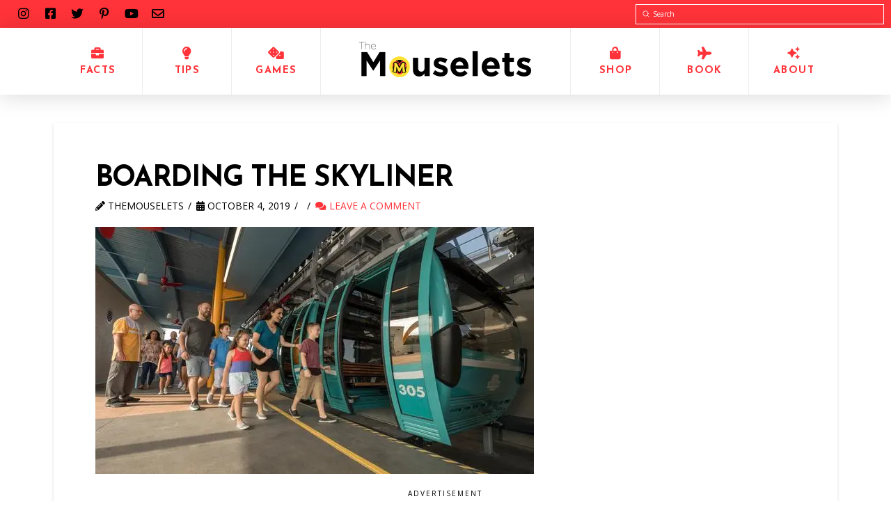

--- FILE ---
content_type: text/html; charset=UTF-8
request_url: https://themouselets.com/a-review-of-the-walt-disney-world-skyliner-2019/boarding-the-skyliner
body_size: 21485
content:
<!DOCTYPE html>
<html class="no-js" lang="en-US">
<head>
<meta charset="UTF-8">
<meta name="viewport" content="width=device-width, initial-scale=1.0">
<link rel="pingback" href="https://themouselets.com/xmlrpc.php">
<meta name='robots' content='index, follow, max-image-preview:large, max-snippet:-1, max-video-preview:-1' />

	<!-- This site is optimized with the Yoast SEO plugin v26.7 - https://yoast.com/wordpress/plugins/seo/ -->
	<title>Boarding the Skyliner - The Mouselets</title>
	<link rel="canonical" href="https://themouselets.com/a-review-of-the-walt-disney-world-skyliner-2019/boarding-the-skyliner/" />
	<meta property="og:locale" content="en_US" />
	<meta property="og:type" content="article" />
	<meta property="og:title" content="Boarding the Skyliner - The Mouselets" />
	<meta property="og:description" content="Advertisement Advertisement" />
	<meta property="og:url" content="https://themouselets.com/a-review-of-the-walt-disney-world-skyliner-2019/boarding-the-skyliner/" />
	<meta property="og:site_name" content="The Mouselets" />
	<meta property="article:publisher" content="https://www.facebook.com/themouselets" />
	<meta property="article:modified_time" content="2019-10-04T19:03:15+00:00" />
	<meta property="og:image" content="https://themouselets.com/a-review-of-the-walt-disney-world-skyliner-2019/boarding-the-skyliner" />
	<meta property="og:image:width" content="630" />
	<meta property="og:image:height" content="355" />
	<meta property="og:image:type" content="image/jpeg" />
	<meta name="twitter:card" content="summary_large_image" />
	<script type="application/ld+json" class="yoast-schema-graph">{"@context":"https://schema.org","@graph":[{"@type":"WebPage","@id":"https://themouselets.com/a-review-of-the-walt-disney-world-skyliner-2019/boarding-the-skyliner/","url":"https://themouselets.com/a-review-of-the-walt-disney-world-skyliner-2019/boarding-the-skyliner/","name":"Boarding the Skyliner - The Mouselets","isPartOf":{"@id":"https://themouselets.com/#website"},"primaryImageOfPage":{"@id":"https://themouselets.com/a-review-of-the-walt-disney-world-skyliner-2019/boarding-the-skyliner/#primaryimage"},"image":{"@id":"https://themouselets.com/a-review-of-the-walt-disney-world-skyliner-2019/boarding-the-skyliner/#primaryimage"},"thumbnailUrl":"https://i0.wp.com/themouselets.com/wp-content/uploads/2019/10/Boarding-the-Skyliner.jpg?fit=630%2C355&ssl=1","datePublished":"2019-10-04T19:03:10+00:00","dateModified":"2019-10-04T19:03:15+00:00","breadcrumb":{"@id":"https://themouselets.com/a-review-of-the-walt-disney-world-skyliner-2019/boarding-the-skyliner/#breadcrumb"},"inLanguage":"en-US","potentialAction":[{"@type":"ReadAction","target":["https://themouselets.com/a-review-of-the-walt-disney-world-skyliner-2019/boarding-the-skyliner/"]}]},{"@type":"ImageObject","inLanguage":"en-US","@id":"https://themouselets.com/a-review-of-the-walt-disney-world-skyliner-2019/boarding-the-skyliner/#primaryimage","url":"https://i0.wp.com/themouselets.com/wp-content/uploads/2019/10/Boarding-the-Skyliner.jpg?fit=630%2C355&ssl=1","contentUrl":"https://i0.wp.com/themouselets.com/wp-content/uploads/2019/10/Boarding-the-Skyliner.jpg?fit=630%2C355&ssl=1"},{"@type":"BreadcrumbList","@id":"https://themouselets.com/a-review-of-the-walt-disney-world-skyliner-2019/boarding-the-skyliner/#breadcrumb","itemListElement":[{"@type":"ListItem","position":1,"name":"Home","item":"https://themouselets.com/"},{"@type":"ListItem","position":2,"name":"A Review of the Walt Disney World Skyliner 2019","item":"https://themouselets.com/a-review-of-the-walt-disney-world-skyliner-2019"},{"@type":"ListItem","position":3,"name":"Boarding the Skyliner"}]},{"@type":"WebSite","@id":"https://themouselets.com/#website","url":"https://themouselets.com/","name":"The Mouselets","description":"Disney Tips, Tricks, And Trivia","publisher":{"@id":"https://themouselets.com/#organization"},"potentialAction":[{"@type":"SearchAction","target":{"@type":"EntryPoint","urlTemplate":"https://themouselets.com/?s={search_term_string}"},"query-input":{"@type":"PropertyValueSpecification","valueRequired":true,"valueName":"search_term_string"}}],"inLanguage":"en-US"},{"@type":"Organization","@id":"https://themouselets.com/#organization","name":"The Mouselets","url":"https://themouselets.com/","logo":{"@type":"ImageObject","inLanguage":"en-US","@id":"https://themouselets.com/#/schema/logo/image/","url":"https://i0.wp.com/themouselets.com/wp-content/uploads/2017/10/IMG_2772.jpg?fit=707%2C711&ssl=1","contentUrl":"https://i0.wp.com/themouselets.com/wp-content/uploads/2017/10/IMG_2772.jpg?fit=707%2C711&ssl=1","width":707,"height":711,"caption":"The Mouselets"},"image":{"@id":"https://themouselets.com/#/schema/logo/image/"},"sameAs":["https://www.facebook.com/themouselets","https://www.instagram.com/themouselets/"]}]}</script>
	<!-- / Yoast SEO plugin. -->


<link rel='dns-prefetch' href='//www.googletagmanager.com' />
<link rel='dns-prefetch' href='//stats.wp.com' />
<link rel='dns-prefetch' href='//v0.wordpress.com' />
<link rel='dns-prefetch' href='//widgets.wp.com' />
<link rel='dns-prefetch' href='//s0.wp.com' />
<link rel='dns-prefetch' href='//0.gravatar.com' />
<link rel='dns-prefetch' href='//1.gravatar.com' />
<link rel='dns-prefetch' href='//2.gravatar.com' />
<link rel='preconnect' href='//i0.wp.com' />
<link rel="alternate" type="application/rss+xml" title="The Mouselets &raquo; Feed" href="https://themouselets.com/feed" />
<link rel="alternate" type="application/rss+xml" title="The Mouselets &raquo; Comments Feed" href="https://themouselets.com/comments/feed" />
<link rel="alternate" type="application/rss+xml" title="The Mouselets &raquo; Boarding the Skyliner Comments Feed" href="https://themouselets.com/a-review-of-the-walt-disney-world-skyliner-2019/boarding-the-skyliner/feed" />
<link rel="alternate" title="oEmbed (JSON)" type="application/json+oembed" href="https://themouselets.com/wp-json/oembed/1.0/embed?url=https%3A%2F%2Fthemouselets.com%2Fa-review-of-the-walt-disney-world-skyliner-2019%2Fboarding-the-skyliner" />
<link rel="alternate" title="oEmbed (XML)" type="text/xml+oembed" href="https://themouselets.com/wp-json/oembed/1.0/embed?url=https%3A%2F%2Fthemouselets.com%2Fa-review-of-the-walt-disney-world-skyliner-2019%2Fboarding-the-skyliner&#038;format=xml" />
<style id='wp-img-auto-sizes-contain-inline-css' type='text/css'>
img:is([sizes=auto i],[sizes^="auto," i]){contain-intrinsic-size:3000px 1500px}
/*# sourceURL=wp-img-auto-sizes-contain-inline-css */
</style>
<link rel='stylesheet' id='structured-content-frontend-css' href='https://themouselets.com/wp-content/plugins/structured-content/dist/blocks.style.build.css?ver=1.7.0' type='text/css' media='all' />
<style id='wp-emoji-styles-inline-css' type='text/css'>

	img.wp-smiley, img.emoji {
		display: inline !important;
		border: none !important;
		box-shadow: none !important;
		height: 1em !important;
		width: 1em !important;
		margin: 0 0.07em !important;
		vertical-align: -0.1em !important;
		background: none !important;
		padding: 0 !important;
	}
/*# sourceURL=wp-emoji-styles-inline-css */
</style>
<style id='wp-block-library-inline-css' type='text/css'>
:root{--wp-block-synced-color:#7a00df;--wp-block-synced-color--rgb:122,0,223;--wp-bound-block-color:var(--wp-block-synced-color);--wp-editor-canvas-background:#ddd;--wp-admin-theme-color:#007cba;--wp-admin-theme-color--rgb:0,124,186;--wp-admin-theme-color-darker-10:#006ba1;--wp-admin-theme-color-darker-10--rgb:0,107,160.5;--wp-admin-theme-color-darker-20:#005a87;--wp-admin-theme-color-darker-20--rgb:0,90,135;--wp-admin-border-width-focus:2px}@media (min-resolution:192dpi){:root{--wp-admin-border-width-focus:1.5px}}.wp-element-button{cursor:pointer}:root .has-very-light-gray-background-color{background-color:#eee}:root .has-very-dark-gray-background-color{background-color:#313131}:root .has-very-light-gray-color{color:#eee}:root .has-very-dark-gray-color{color:#313131}:root .has-vivid-green-cyan-to-vivid-cyan-blue-gradient-background{background:linear-gradient(135deg,#00d084,#0693e3)}:root .has-purple-crush-gradient-background{background:linear-gradient(135deg,#34e2e4,#4721fb 50%,#ab1dfe)}:root .has-hazy-dawn-gradient-background{background:linear-gradient(135deg,#faaca8,#dad0ec)}:root .has-subdued-olive-gradient-background{background:linear-gradient(135deg,#fafae1,#67a671)}:root .has-atomic-cream-gradient-background{background:linear-gradient(135deg,#fdd79a,#004a59)}:root .has-nightshade-gradient-background{background:linear-gradient(135deg,#330968,#31cdcf)}:root .has-midnight-gradient-background{background:linear-gradient(135deg,#020381,#2874fc)}:root{--wp--preset--font-size--normal:16px;--wp--preset--font-size--huge:42px}.has-regular-font-size{font-size:1em}.has-larger-font-size{font-size:2.625em}.has-normal-font-size{font-size:var(--wp--preset--font-size--normal)}.has-huge-font-size{font-size:var(--wp--preset--font-size--huge)}.has-text-align-center{text-align:center}.has-text-align-left{text-align:left}.has-text-align-right{text-align:right}.has-fit-text{white-space:nowrap!important}#end-resizable-editor-section{display:none}.aligncenter{clear:both}.items-justified-left{justify-content:flex-start}.items-justified-center{justify-content:center}.items-justified-right{justify-content:flex-end}.items-justified-space-between{justify-content:space-between}.screen-reader-text{border:0;clip-path:inset(50%);height:1px;margin:-1px;overflow:hidden;padding:0;position:absolute;width:1px;word-wrap:normal!important}.screen-reader-text:focus{background-color:#ddd;clip-path:none;color:#444;display:block;font-size:1em;height:auto;left:5px;line-height:normal;padding:15px 23px 14px;text-decoration:none;top:5px;width:auto;z-index:100000}html :where(.has-border-color){border-style:solid}html :where([style*=border-top-color]){border-top-style:solid}html :where([style*=border-right-color]){border-right-style:solid}html :where([style*=border-bottom-color]){border-bottom-style:solid}html :where([style*=border-left-color]){border-left-style:solid}html :where([style*=border-width]){border-style:solid}html :where([style*=border-top-width]){border-top-style:solid}html :where([style*=border-right-width]){border-right-style:solid}html :where([style*=border-bottom-width]){border-bottom-style:solid}html :where([style*=border-left-width]){border-left-style:solid}html :where(img[class*=wp-image-]){height:auto;max-width:100%}:where(figure){margin:0 0 1em}html :where(.is-position-sticky){--wp-admin--admin-bar--position-offset:var(--wp-admin--admin-bar--height,0px)}@media screen and (max-width:600px){html :where(.is-position-sticky){--wp-admin--admin-bar--position-offset:0px}}

/*# sourceURL=wp-block-library-inline-css */
</style><style id='global-styles-inline-css' type='text/css'>
:root{--wp--preset--aspect-ratio--square: 1;--wp--preset--aspect-ratio--4-3: 4/3;--wp--preset--aspect-ratio--3-4: 3/4;--wp--preset--aspect-ratio--3-2: 3/2;--wp--preset--aspect-ratio--2-3: 2/3;--wp--preset--aspect-ratio--16-9: 16/9;--wp--preset--aspect-ratio--9-16: 9/16;--wp--preset--color--black: #000000;--wp--preset--color--cyan-bluish-gray: #abb8c3;--wp--preset--color--white: #ffffff;--wp--preset--color--pale-pink: #f78da7;--wp--preset--color--vivid-red: #cf2e2e;--wp--preset--color--luminous-vivid-orange: #ff6900;--wp--preset--color--luminous-vivid-amber: #fcb900;--wp--preset--color--light-green-cyan: #7bdcb5;--wp--preset--color--vivid-green-cyan: #00d084;--wp--preset--color--pale-cyan-blue: #8ed1fc;--wp--preset--color--vivid-cyan-blue: #0693e3;--wp--preset--color--vivid-purple: #9b51e0;--wp--preset--gradient--vivid-cyan-blue-to-vivid-purple: linear-gradient(135deg,rgb(6,147,227) 0%,rgb(155,81,224) 100%);--wp--preset--gradient--light-green-cyan-to-vivid-green-cyan: linear-gradient(135deg,rgb(122,220,180) 0%,rgb(0,208,130) 100%);--wp--preset--gradient--luminous-vivid-amber-to-luminous-vivid-orange: linear-gradient(135deg,rgb(252,185,0) 0%,rgb(255,105,0) 100%);--wp--preset--gradient--luminous-vivid-orange-to-vivid-red: linear-gradient(135deg,rgb(255,105,0) 0%,rgb(207,46,46) 100%);--wp--preset--gradient--very-light-gray-to-cyan-bluish-gray: linear-gradient(135deg,rgb(238,238,238) 0%,rgb(169,184,195) 100%);--wp--preset--gradient--cool-to-warm-spectrum: linear-gradient(135deg,rgb(74,234,220) 0%,rgb(151,120,209) 20%,rgb(207,42,186) 40%,rgb(238,44,130) 60%,rgb(251,105,98) 80%,rgb(254,248,76) 100%);--wp--preset--gradient--blush-light-purple: linear-gradient(135deg,rgb(255,206,236) 0%,rgb(152,150,240) 100%);--wp--preset--gradient--blush-bordeaux: linear-gradient(135deg,rgb(254,205,165) 0%,rgb(254,45,45) 50%,rgb(107,0,62) 100%);--wp--preset--gradient--luminous-dusk: linear-gradient(135deg,rgb(255,203,112) 0%,rgb(199,81,192) 50%,rgb(65,88,208) 100%);--wp--preset--gradient--pale-ocean: linear-gradient(135deg,rgb(255,245,203) 0%,rgb(182,227,212) 50%,rgb(51,167,181) 100%);--wp--preset--gradient--electric-grass: linear-gradient(135deg,rgb(202,248,128) 0%,rgb(113,206,126) 100%);--wp--preset--gradient--midnight: linear-gradient(135deg,rgb(2,3,129) 0%,rgb(40,116,252) 100%);--wp--preset--font-size--small: 13px;--wp--preset--font-size--medium: 20px;--wp--preset--font-size--large: 36px;--wp--preset--font-size--x-large: 42px;--wp--preset--font-family--gotham-bold: gotham-bold;--wp--preset--spacing--20: 0.44rem;--wp--preset--spacing--30: 0.67rem;--wp--preset--spacing--40: 1rem;--wp--preset--spacing--50: 1.5rem;--wp--preset--spacing--60: 2.25rem;--wp--preset--spacing--70: 3.38rem;--wp--preset--spacing--80: 5.06rem;--wp--preset--shadow--natural: 6px 6px 9px rgba(0, 0, 0, 0.2);--wp--preset--shadow--deep: 12px 12px 50px rgba(0, 0, 0, 0.4);--wp--preset--shadow--sharp: 6px 6px 0px rgba(0, 0, 0, 0.2);--wp--preset--shadow--outlined: 6px 6px 0px -3px rgb(255, 255, 255), 6px 6px rgb(0, 0, 0);--wp--preset--shadow--crisp: 6px 6px 0px rgb(0, 0, 0);}:where(body) { margin: 0; }.wp-site-blocks > .alignleft { float: left; margin-right: 2em; }.wp-site-blocks > .alignright { float: right; margin-left: 2em; }.wp-site-blocks > .aligncenter { justify-content: center; margin-left: auto; margin-right: auto; }:where(.is-layout-flex){gap: 0.5em;}:where(.is-layout-grid){gap: 0.5em;}.is-layout-flow > .alignleft{float: left;margin-inline-start: 0;margin-inline-end: 2em;}.is-layout-flow > .alignright{float: right;margin-inline-start: 2em;margin-inline-end: 0;}.is-layout-flow > .aligncenter{margin-left: auto !important;margin-right: auto !important;}.is-layout-constrained > .alignleft{float: left;margin-inline-start: 0;margin-inline-end: 2em;}.is-layout-constrained > .alignright{float: right;margin-inline-start: 2em;margin-inline-end: 0;}.is-layout-constrained > .aligncenter{margin-left: auto !important;margin-right: auto !important;}.is-layout-constrained > :where(:not(.alignleft):not(.alignright):not(.alignfull)){margin-left: auto !important;margin-right: auto !important;}body .is-layout-flex{display: flex;}.is-layout-flex{flex-wrap: wrap;align-items: center;}.is-layout-flex > :is(*, div){margin: 0;}body .is-layout-grid{display: grid;}.is-layout-grid > :is(*, div){margin: 0;}body{padding-top: 0px;padding-right: 0px;padding-bottom: 0px;padding-left: 0px;}a:where(:not(.wp-element-button)){text-decoration: underline;}:root :where(.wp-element-button, .wp-block-button__link){background-color: #32373c;border-width: 0;color: #fff;font-family: inherit;font-size: inherit;font-style: inherit;font-weight: inherit;letter-spacing: inherit;line-height: inherit;padding-top: calc(0.667em + 2px);padding-right: calc(1.333em + 2px);padding-bottom: calc(0.667em + 2px);padding-left: calc(1.333em + 2px);text-decoration: none;text-transform: inherit;}.has-black-color{color: var(--wp--preset--color--black) !important;}.has-cyan-bluish-gray-color{color: var(--wp--preset--color--cyan-bluish-gray) !important;}.has-white-color{color: var(--wp--preset--color--white) !important;}.has-pale-pink-color{color: var(--wp--preset--color--pale-pink) !important;}.has-vivid-red-color{color: var(--wp--preset--color--vivid-red) !important;}.has-luminous-vivid-orange-color{color: var(--wp--preset--color--luminous-vivid-orange) !important;}.has-luminous-vivid-amber-color{color: var(--wp--preset--color--luminous-vivid-amber) !important;}.has-light-green-cyan-color{color: var(--wp--preset--color--light-green-cyan) !important;}.has-vivid-green-cyan-color{color: var(--wp--preset--color--vivid-green-cyan) !important;}.has-pale-cyan-blue-color{color: var(--wp--preset--color--pale-cyan-blue) !important;}.has-vivid-cyan-blue-color{color: var(--wp--preset--color--vivid-cyan-blue) !important;}.has-vivid-purple-color{color: var(--wp--preset--color--vivid-purple) !important;}.has-black-background-color{background-color: var(--wp--preset--color--black) !important;}.has-cyan-bluish-gray-background-color{background-color: var(--wp--preset--color--cyan-bluish-gray) !important;}.has-white-background-color{background-color: var(--wp--preset--color--white) !important;}.has-pale-pink-background-color{background-color: var(--wp--preset--color--pale-pink) !important;}.has-vivid-red-background-color{background-color: var(--wp--preset--color--vivid-red) !important;}.has-luminous-vivid-orange-background-color{background-color: var(--wp--preset--color--luminous-vivid-orange) !important;}.has-luminous-vivid-amber-background-color{background-color: var(--wp--preset--color--luminous-vivid-amber) !important;}.has-light-green-cyan-background-color{background-color: var(--wp--preset--color--light-green-cyan) !important;}.has-vivid-green-cyan-background-color{background-color: var(--wp--preset--color--vivid-green-cyan) !important;}.has-pale-cyan-blue-background-color{background-color: var(--wp--preset--color--pale-cyan-blue) !important;}.has-vivid-cyan-blue-background-color{background-color: var(--wp--preset--color--vivid-cyan-blue) !important;}.has-vivid-purple-background-color{background-color: var(--wp--preset--color--vivid-purple) !important;}.has-black-border-color{border-color: var(--wp--preset--color--black) !important;}.has-cyan-bluish-gray-border-color{border-color: var(--wp--preset--color--cyan-bluish-gray) !important;}.has-white-border-color{border-color: var(--wp--preset--color--white) !important;}.has-pale-pink-border-color{border-color: var(--wp--preset--color--pale-pink) !important;}.has-vivid-red-border-color{border-color: var(--wp--preset--color--vivid-red) !important;}.has-luminous-vivid-orange-border-color{border-color: var(--wp--preset--color--luminous-vivid-orange) !important;}.has-luminous-vivid-amber-border-color{border-color: var(--wp--preset--color--luminous-vivid-amber) !important;}.has-light-green-cyan-border-color{border-color: var(--wp--preset--color--light-green-cyan) !important;}.has-vivid-green-cyan-border-color{border-color: var(--wp--preset--color--vivid-green-cyan) !important;}.has-pale-cyan-blue-border-color{border-color: var(--wp--preset--color--pale-cyan-blue) !important;}.has-vivid-cyan-blue-border-color{border-color: var(--wp--preset--color--vivid-cyan-blue) !important;}.has-vivid-purple-border-color{border-color: var(--wp--preset--color--vivid-purple) !important;}.has-vivid-cyan-blue-to-vivid-purple-gradient-background{background: var(--wp--preset--gradient--vivid-cyan-blue-to-vivid-purple) !important;}.has-light-green-cyan-to-vivid-green-cyan-gradient-background{background: var(--wp--preset--gradient--light-green-cyan-to-vivid-green-cyan) !important;}.has-luminous-vivid-amber-to-luminous-vivid-orange-gradient-background{background: var(--wp--preset--gradient--luminous-vivid-amber-to-luminous-vivid-orange) !important;}.has-luminous-vivid-orange-to-vivid-red-gradient-background{background: var(--wp--preset--gradient--luminous-vivid-orange-to-vivid-red) !important;}.has-very-light-gray-to-cyan-bluish-gray-gradient-background{background: var(--wp--preset--gradient--very-light-gray-to-cyan-bluish-gray) !important;}.has-cool-to-warm-spectrum-gradient-background{background: var(--wp--preset--gradient--cool-to-warm-spectrum) !important;}.has-blush-light-purple-gradient-background{background: var(--wp--preset--gradient--blush-light-purple) !important;}.has-blush-bordeaux-gradient-background{background: var(--wp--preset--gradient--blush-bordeaux) !important;}.has-luminous-dusk-gradient-background{background: var(--wp--preset--gradient--luminous-dusk) !important;}.has-pale-ocean-gradient-background{background: var(--wp--preset--gradient--pale-ocean) !important;}.has-electric-grass-gradient-background{background: var(--wp--preset--gradient--electric-grass) !important;}.has-midnight-gradient-background{background: var(--wp--preset--gradient--midnight) !important;}.has-small-font-size{font-size: var(--wp--preset--font-size--small) !important;}.has-medium-font-size{font-size: var(--wp--preset--font-size--medium) !important;}.has-large-font-size{font-size: var(--wp--preset--font-size--large) !important;}.has-x-large-font-size{font-size: var(--wp--preset--font-size--x-large) !important;}.has-gotham-bold-font-family{font-family: var(--wp--preset--font-family--gotham-bold) !important;}
/*# sourceURL=global-styles-inline-css */
</style>

<link rel='stylesheet' id='menu-image-css' href='https://themouselets.com/wp-content/plugins/menu-image/includes/css/menu-image.css?ver=3.13' type='text/css' media='all' />
<link rel='stylesheet' id='dashicons-css' href='https://themouselets.com/wp-includes/css/dashicons.min.css?ver=6.9' type='text/css' media='all' />
<link rel='stylesheet' id='uaf_client_css-css' href='https://themouselets.com/wp-content/uploads/useanyfont/uaf.css?ver=1764337451' type='text/css' media='all' />
<link rel='stylesheet' id='jetpack_likes-css' href='https://themouselets.com/wp-content/plugins/jetpack/modules/likes/style.css?ver=15.4' type='text/css' media='all' />
<link rel='stylesheet' id='x-stack-css' href='https://themouselets.com/wp-content/themes/pro/framework/dist/css/site/stacks/integrity-light.css?ver=6.2.7' type='text/css' media='all' />
<style id='cs-inline-css' type='text/css'>
 a,h1 a:hover,h2 a:hover,h3 a:hover,h4 a:hover,h5 a:hover,h6 a:hover,.x-breadcrumb-wrap a:hover,.widget ul li a:hover,.widget ol li a:hover,.widget.widget_text ul li a,.widget.widget_text ol li a,.widget_nav_menu .current-menu-item > a,.x-accordion-heading .x-accordion-toggle:hover,.x-comment-author a:hover,.x-comment-time:hover,.x-recent-posts a:hover .h-recent-posts{color:#ff3339;}a:hover,.widget.widget_text ul li a:hover,.widget.widget_text ol li a:hover,.x-twitter-widget ul li a:hover{color:#d80f0f;}.rev_slider_wrapper,a.x-img-thumbnail:hover,.x-slider-container.below,.page-template-template-blank-3-php .x-slider-container.above,.page-template-template-blank-6-php .x-slider-container.above{border-color:#ff3339;}.entry-thumb:before,.x-pagination span.current,.woocommerce-pagination span[aria-current],.flex-direction-nav a,.flex-control-nav a:hover,.flex-control-nav a.flex-active,.mejs-time-current,.x-dropcap,.x-skill-bar .bar,.x-pricing-column.featured h2,.h-comments-title small,.x-entry-share .x-share:hover,.x-highlight,.x-recent-posts .x-recent-posts-img:after{background-color:#ff3339;}.x-nav-tabs > .active > a,.x-nav-tabs > .active > a:hover{box-shadow:inset 0 3px 0 0 #ff3339;}.x-main{width:calc(72% - 2.463055%);}.x-sidebar{width:calc(100% - 2.463055% - 72%);}.x-comment-author,.x-comment-time,.comment-form-author label,.comment-form-email label,.comment-form-url label,.comment-form-rating label,.comment-form-comment label,.widget_calendar #wp-calendar caption,.widget.widget_rss li .rsswidget{font-family:"Josefin Sans",sans-serif;font-weight:700;text-transform:uppercase;}.p-landmark-sub,.p-meta,input,button,select,textarea{font-family:"Open Sans",sans-serif;}.widget ul li a,.widget ol li a,.x-comment-time{color:rgb(0,0,0);}.widget_text ol li a,.widget_text ul li a{color:#ff3339;}.widget_text ol li a:hover,.widget_text ul li a:hover{color:#d80f0f;}.comment-form-author label,.comment-form-email label,.comment-form-url label,.comment-form-rating label,.comment-form-comment label,.widget_calendar #wp-calendar th,.p-landmark-sub strong,.widget_tag_cloud .tagcloud a:hover,.widget_tag_cloud .tagcloud a:active,.entry-footer a:hover,.entry-footer a:active,.x-breadcrumbs .current,.x-comment-author,.x-comment-author a{color:rgb(0,0,0);}.widget_calendar #wp-calendar th{border-color:rgb(0,0,0);}.h-feature-headline span i{background-color:rgb(0,0,0);}@media (max-width:978.98px){}html{font-size:14px;}@media (min-width:480px){html{font-size:14px;}}@media (min-width:767px){html{font-size:14px;}}@media (min-width:979px){html{font-size:14px;}}@media (min-width:1200px){html{font-size:14px;}}body{font-style:normal;font-weight:400;color:rgb(0,0,0);background-color:rgb(255,255,255);}.w-b{font-weight:400 !important;}h1,h2,h3,h4,h5,h6,.h1,.h2,.h3,.h4,.h5,.h6{font-family:"Josefin Sans",sans-serif;font-style:normal;font-weight:700;text-transform:uppercase;}h1,.h1{letter-spacing:-0.035em;}h2,.h2{letter-spacing:-0.035em;}h3,.h3{letter-spacing:-0.035em;}h4,.h4{letter-spacing:-0.035em;}h5,.h5{letter-spacing:-0.035em;}h6,.h6{letter-spacing:-0.035em;}.w-h{font-weight:700 !important;}.x-container.width{width:88%;}.x-container.max{max-width:1200px;}.x-bar-content.x-container.width{flex-basis:88%;}.x-main.full{float:none;display:block;width:auto;}@media (max-width:978.98px){.x-main.full,.x-main.left,.x-main.right,.x-sidebar.left,.x-sidebar.right{float:none;display:block;width:auto !important;}}.entry-header,.entry-content{font-size:1.15rem;}body,input,button,select,textarea{font-family:"Open Sans",sans-serif;}h1,h2,h3,h4,h5,h6,.h1,.h2,.h3,.h4,.h5,.h6,h1 a,h2 a,h3 a,h4 a,h5 a,h6 a,.h1 a,.h2 a,.h3 a,.h4 a,.h5 a,.h6 a,blockquote{color:rgb(0,0,0);}.cfc-h-tx{color:rgb(0,0,0) !important;}.cfc-h-bd{border-color:rgb(0,0,0) !important;}.cfc-h-bg{background-color:rgb(0,0,0) !important;}.cfc-b-tx{color:rgb(0,0,0) !important;}.cfc-b-bd{border-color:rgb(0,0,0) !important;}.cfc-b-bg{background-color:rgb(0,0,0) !important;}.x-btn,.button,[type="submit"]{color:#ffffff;border-color:#ac1100;background-color:#ff2a13;margin-bottom:0.25em;text-shadow:0 0.075em 0.075em rgba(0,0,0,0.5);box-shadow:0 0.25em 0 0 #a71000,0 4px 9px rgba(0,0,0,0.75);border-radius:0.25em;}.x-btn:hover,.button:hover,[type="submit"]:hover{color:#ffffff;border-color:#600900;background-color:#ef2201;margin-bottom:0.25em;text-shadow:0 0.075em 0.075em rgba(0,0,0,0.5);box-shadow:0 0.25em 0 0 #a71000,0 4px 9px rgba(0,0,0,0.75);}.x-btn.x-btn-real,.x-btn.x-btn-real:hover{margin-bottom:0.25em;text-shadow:0 0.075em 0.075em rgba(0,0,0,0.65);}.x-btn.x-btn-real{box-shadow:0 0.25em 0 0 #a71000,0 4px 9px rgba(0,0,0,0.75);}.x-btn.x-btn-real:hover{box-shadow:0 0.25em 0 0 #a71000,0 4px 9px rgba(0,0,0,0.75);}.x-btn.x-btn-flat,.x-btn.x-btn-flat:hover{margin-bottom:0;text-shadow:0 0.075em 0.075em rgba(0,0,0,0.65);box-shadow:none;}.x-btn.x-btn-transparent,.x-btn.x-btn-transparent:hover{margin-bottom:0;border-width:3px;text-shadow:none;text-transform:uppercase;background-color:transparent;box-shadow:none;} :root{--x-root-background-color:#ffffff;--x-container-width:calc(100% - 2rem);--x-container-max-width:64rem;--x-a-color:#0073e6;--x-a-text-decoration:none solid auto #0073e6;--x-a-text-underline-offset:0.085em;--x-a-int-color:rgba(0,115,230,0.88);--x-a-int-text-decoration-color:rgba(0,115,230,0.88);--x-root-color:#000000;--x-root-font-family:"Helvetica Neue",Helvetica,Arial,sans-serif;--x-root-font-size:18px;--x-root-font-style:normal;--x-root-font-weight:400;--x-root-letter-spacing:0em;--x-root-line-height:1.6;--x-h1-color:#000000;--x-h1-font-family:inherit;--x-h1-font-size:3.815em;--x-h1-font-style:inherit;--x-h1-font-weight:inherit;--x-h1-letter-spacing:inherit;--x-h1-line-height:1.115;--x-h1-text-transform:inherit;--x-h2-color:#000000;--x-h2-font-family:inherit;--x-h2-font-size:3.052em;--x-h2-font-style:inherit;--x-h2-font-weight:inherit;--x-h2-letter-spacing:inherit;--x-h2-line-height:1.125;--x-h2-text-transform:inherit;--x-h3-color:#000000;--x-h3-font-family:inherit;--x-h3-font-size:2.441em;--x-h3-font-style:inherit;--x-h3-font-weight:inherit;--x-h3-letter-spacing:inherit;--x-h3-line-height:1.15;--x-h3-text-transform:inherit;--x-h4-color:#000000;--x-h4-font-family:inherit;--x-h4-font-size:1.953em;--x-h4-font-style:inherit;--x-h4-font-weight:inherit;--x-h4-letter-spacing:inherit;--x-h4-line-height:1.2;--x-h4-text-transform:inherit;--x-h5-color:#000000;--x-h5-font-family:inherit;--x-h5-font-size:1.563em;--x-h5-font-style:inherit;--x-h5-font-weight:inherit;--x-h5-letter-spacing:inherit;--x-h5-line-height:1.25;--x-h5-text-transform:inherit;--x-h6-color:#000000;--x-h6-font-family:inherit;--x-h6-font-size:1.25em;--x-h6-font-style:inherit;--x-h6-font-weight:inherit;--x-h6-letter-spacing:inherit;--x-h6-line-height:1.265;--x-h6-text-transform:inherit;--x-label-color:#000000;--x-label-font-family:inherit;--x-label-font-size:0.8em;--x-label-font-style:inherit;--x-label-font-weight:bold;--x-label-letter-spacing:inherit;--x-label-line-height:1.285;--x-label-text-transform:inherit;--x-content-copy-spacing:1.25rem;--x-content-h-margin-top:calc(1rem + 1.25em);--x-content-h-margin-bottom:1rem;--x-content-ol-padding-inline-start:1.25em;--x-content-ul-padding-inline-start:1em;--x-content-li-spacing:0.262em;--x-content-media-spacing:2.441rem;--x-input-background-color:#ffffff;--x-input-int-background-color:#ffffff;--x-input-color:#000000;--x-input-int-color:#0073e6;--x-input-font-family:inherit;--x-input-font-size:1em;--x-input-font-style:inherit;--x-input-font-weight:inherit;--x-input-letter-spacing:0em;--x-input-line-height:1.4;--x-input-text-align:inherit;--x-input-text-transform:inherit;--x-placeholder-opacity:0.33;--x-placeholder-int-opacity:0.55;--x-input-outline-width:4px;--x-input-outline-color:rgba(0,115,230,0.16);--x-input-padding-x:0.8em;--x-input-padding-y-extra:0.5em;--x-input-border-width:1px;--x-input-border-style:solid;--x-input-border-radius:2px;--x-input-border-color:#000000;--x-input-int-border-color:#0073e6;--x-input-box-shadow:0em 0.25em 0.65em 0em rgba(0,0,0,0.03);--x-input-int-box-shadow:0em 0.25em 0.65em 0em rgba(0,115,230,0.11);--x-select-indicator-image:url("data:image/svg+xml,%3Csvg xmlns='http://www.w3.org/2000/svg' viewBox='0 0 16 16'%3E%3Ctitle%3Eselect-84%3C/title%3E%3Cg fill='rgba(0,0,0,0.27)'%3E%3Cpath d='M7.4,1.2l-5,4l1.2,1.6L8,3.3l4.4,3.5l1.2-1.6l-5-4C8.3,0.9,7.7,0.9,7.4,1.2z'%3E%3C/path%3E %3Cpath d='M8,12.7L3.6,9.2l-1.2,1.6l5,4C7.6,14.9,7.8,15,8,15s0.4-0.1,0.6-0.2l5-4l-1.2-1.6L8,12.7z'%3E%3C/path%3E%3C/g%3E%3C/svg%3E");--x-select-indicator-hover-image:url("data:image/svg+xml,%3Csvg xmlns='http://www.w3.org/2000/svg' viewBox='0 0 16 16'%3E%3Ctitle%3Eselect-84%3C/title%3E%3Cg fill='rgba(0,0,0,0.27)'%3E%3Cpath d='M7.4,1.2l-5,4l1.2,1.6L8,3.3l4.4,3.5l1.2-1.6l-5-4C8.3,0.9,7.7,0.9,7.4,1.2z'%3E%3C/path%3E %3Cpath d='M8,12.7L3.6,9.2l-1.2,1.6l5,4C7.6,14.9,7.8,15,8,15s0.4-0.1,0.6-0.2l5-4l-1.2-1.6L8,12.7z'%3E%3C/path%3E%3C/g%3E%3C/svg%3E");--x-select-indicator-focus-image:url("data:image/svg+xml,%3Csvg xmlns='http://www.w3.org/2000/svg' viewBox='0 0 16 16'%3E%3Ctitle%3Eselect-84%3C/title%3E%3Cg fill='rgba(0,115,230,1)'%3E%3Cpath d='M7.4,1.2l-5,4l1.2,1.6L8,3.3l4.4,3.5l1.2-1.6l-5-4C8.3,0.9,7.7,0.9,7.4,1.2z'%3E%3C/path%3E %3Cpath d='M8,12.7L3.6,9.2l-1.2,1.6l5,4C7.6,14.9,7.8,15,8,15s0.4-0.1,0.6-0.2l5-4l-1.2-1.6L8,12.7z'%3E%3C/path%3E%3C/g%3E%3C/svg%3E");--x-select-indicator-size:1em;--x-select-indicator-spacing-x:0px;--x-date-indicator-image:url("data:image/svg+xml,%3Csvg xmlns='http://www.w3.org/2000/svg' viewBox='0 0 16 16'%3E%3Ctitle%3Eevent-confirm%3C/title%3E%3Cg fill='rgba(0,0,0,0.27)'%3E%3Cpath d='M11,16a1,1,0,0,1-.707-.293l-2-2,1.414-1.414L11,13.586l3.293-3.293,1.414,1.414-4,4A1,1,0,0,1,11,16Z'%3E%3C/path%3E %3Cpath d='M7,14H2V5H14V9h2V3a1,1,0,0,0-1-1H13V0H11V2H9V0H7V2H5V0H3V2H1A1,1,0,0,0,0,3V15a1,1,0,0,0,1,1H7Z'%3E%3C/path%3E%3C/g%3E%3C/svg%3E");--x-date-indicator-hover-image:url("data:image/svg+xml,%3Csvg xmlns='http://www.w3.org/2000/svg' viewBox='0 0 16 16'%3E%3Ctitle%3Eevent-confirm%3C/title%3E%3Cg fill='rgba(0,0,0,0.27)'%3E%3Cpath d='M11,16a1,1,0,0,1-.707-.293l-2-2,1.414-1.414L11,13.586l3.293-3.293,1.414,1.414-4,4A1,1,0,0,1,11,16Z'%3E%3C/path%3E %3Cpath d='M7,14H2V5H14V9h2V3a1,1,0,0,0-1-1H13V0H11V2H9V0H7V2H5V0H3V2H1A1,1,0,0,0,0,3V15a1,1,0,0,0,1,1H7Z'%3E%3C/path%3E%3C/g%3E%3C/svg%3E");--x-date-indicator-focus-image:url("data:image/svg+xml,%3Csvg xmlns='http://www.w3.org/2000/svg' viewBox='0 0 16 16'%3E%3Ctitle%3Eevent-confirm%3C/title%3E%3Cg fill='rgba(0,115,230,1)'%3E%3Cpath d='M11,16a1,1,0,0,1-.707-.293l-2-2,1.414-1.414L11,13.586l3.293-3.293,1.414,1.414-4,4A1,1,0,0,1,11,16Z'%3E%3C/path%3E %3Cpath d='M7,14H2V5H14V9h2V3a1,1,0,0,0-1-1H13V0H11V2H9V0H7V2H5V0H3V2H1A1,1,0,0,0,0,3V15a1,1,0,0,0,1,1H7Z'%3E%3C/path%3E%3C/g%3E%3C/svg%3E");--x-date-indicator-size:1em;--x-date-indicator-spacing-x:0px;--x-time-indicator-image:url("data:image/svg+xml,%3Csvg xmlns='http://www.w3.org/2000/svg' viewBox='0 0 16 16'%3E%3Ctitle%3Ewatch-2%3C/title%3E%3Cg fill='rgba(0,0,0,0.27)'%3E%3Cpath d='M14,8c0-1.8-0.8-3.4-2-4.5V1c0-0.6-0.4-1-1-1H5C4.4,0,4,0.4,4,1v2.5C2.8,4.6,2,6.2,2,8s0.8,3.4,2,4.5V15 c0,0.6,0.4,1,1,1h6c0.6,0,1-0.4,1-1v-2.5C13.2,11.4,14,9.8,14,8z M8,12c-2.2,0-4-1.8-4-4s1.8-4,4-4s4,1.8,4,4S10.2,12,8,12z'%3E%3C/path%3E%3C/g%3E%3C/svg%3E");--x-time-indicator-hover-image:url("data:image/svg+xml,%3Csvg xmlns='http://www.w3.org/2000/svg' viewBox='0 0 16 16'%3E%3Ctitle%3Ewatch-2%3C/title%3E%3Cg fill='rgba(0,0,0,0.27)'%3E%3Cpath d='M14,8c0-1.8-0.8-3.4-2-4.5V1c0-0.6-0.4-1-1-1H5C4.4,0,4,0.4,4,1v2.5C2.8,4.6,2,6.2,2,8s0.8,3.4,2,4.5V15 c0,0.6,0.4,1,1,1h6c0.6,0,1-0.4,1-1v-2.5C13.2,11.4,14,9.8,14,8z M8,12c-2.2,0-4-1.8-4-4s1.8-4,4-4s4,1.8,4,4S10.2,12,8,12z'%3E%3C/path%3E%3C/g%3E%3C/svg%3E");--x-time-indicator-focus-image:url("data:image/svg+xml,%3Csvg xmlns='http://www.w3.org/2000/svg' viewBox='0 0 16 16'%3E%3Ctitle%3Ewatch-2%3C/title%3E%3Cg fill='rgba(0,115,230,1)'%3E%3Cpath d='M14,8c0-1.8-0.8-3.4-2-4.5V1c0-0.6-0.4-1-1-1H5C4.4,0,4,0.4,4,1v2.5C2.8,4.6,2,6.2,2,8s0.8,3.4,2,4.5V15 c0,0.6,0.4,1,1,1h6c0.6,0,1-0.4,1-1v-2.5C13.2,11.4,14,9.8,14,8z M8,12c-2.2,0-4-1.8-4-4s1.8-4,4-4s4,1.8,4,4S10.2,12,8,12z'%3E%3C/path%3E%3C/g%3E%3C/svg%3E");--x-time-indicator-size:1em;--x-time-indicator-spacing-x:0px;--x-search-indicator-image:url("data:image/svg+xml,%3Csvg xmlns='http://www.w3.org/2000/svg' viewBox='0 0 16 16'%3E%3Ctitle%3Ee-remove%3C/title%3E%3Cg fill='rgba(0,0,0,0.27)'%3E%3Cpath d='M14.7,1.3c-0.4-0.4-1-0.4-1.4,0L8,6.6L2.7,1.3c-0.4-0.4-1-0.4-1.4,0s-0.4,1,0,1.4L6.6,8l-5.3,5.3 c-0.4,0.4-0.4,1,0,1.4C1.5,14.9,1.7,15,2,15s0.5-0.1,0.7-0.3L8,9.4l5.3,5.3c0.2,0.2,0.5,0.3,0.7,0.3s0.5-0.1,0.7-0.3 c0.4-0.4,0.4-1,0-1.4L9.4,8l5.3-5.3C15.1,2.3,15.1,1.7,14.7,1.3z'%3E%3C/path%3E%3C/g%3E%3C/svg%3E");--x-search-indicator-hover-image:url("data:image/svg+xml,%3Csvg xmlns='http://www.w3.org/2000/svg' viewBox='0 0 16 16'%3E%3Ctitle%3Ee-remove%3C/title%3E%3Cg fill='rgba(0,0,0,0.27)'%3E%3Cpath d='M14.7,1.3c-0.4-0.4-1-0.4-1.4,0L8,6.6L2.7,1.3c-0.4-0.4-1-0.4-1.4,0s-0.4,1,0,1.4L6.6,8l-5.3,5.3 c-0.4,0.4-0.4,1,0,1.4C1.5,14.9,1.7,15,2,15s0.5-0.1,0.7-0.3L8,9.4l5.3,5.3c0.2,0.2,0.5,0.3,0.7,0.3s0.5-0.1,0.7-0.3 c0.4-0.4,0.4-1,0-1.4L9.4,8l5.3-5.3C15.1,2.3,15.1,1.7,14.7,1.3z'%3E%3C/path%3E%3C/g%3E%3C/svg%3E");--x-search-indicator-focus-image:url("data:image/svg+xml,%3Csvg xmlns='http://www.w3.org/2000/svg' viewBox='0 0 16 16'%3E%3Ctitle%3Ee-remove%3C/title%3E%3Cg fill='rgba(0,115,230,1)'%3E%3Cpath d='M14.7,1.3c-0.4-0.4-1-0.4-1.4,0L8,6.6L2.7,1.3c-0.4-0.4-1-0.4-1.4,0s-0.4,1,0,1.4L6.6,8l-5.3,5.3 c-0.4,0.4-0.4,1,0,1.4C1.5,14.9,1.7,15,2,15s0.5-0.1,0.7-0.3L8,9.4l5.3,5.3c0.2,0.2,0.5,0.3,0.7,0.3s0.5-0.1,0.7-0.3 c0.4-0.4,0.4-1,0-1.4L9.4,8l5.3-5.3C15.1,2.3,15.1,1.7,14.7,1.3z'%3E%3C/path%3E%3C/g%3E%3C/svg%3E");--x-search-indicator-size:1em;--x-search-indicator-spacing-x:0px;--x-number-indicator-image:url("data:image/svg+xml,%3Csvg xmlns='http://www.w3.org/2000/svg' viewBox='0 0 16 16'%3E%3Ctitle%3Eselect-83%3C/title%3E%3Cg%3E%3Cpolygon fill='rgba(0,0,0,0.27)' points='2,6 14,6 8,0 '%3E%3C/polygon%3E %3Cpolygon fill='rgba(0,0,0,0.27)' points='8,16 14,10 2,10 '%3E%3C/polygon%3E%3C/g%3E%3C/svg%3E");--x-number-indicator-hover-image:url("data:image/svg+xml,%3Csvg xmlns='http://www.w3.org/2000/svg' viewBox='0 0 16 16'%3E%3Ctitle%3Eselect-83%3C/title%3E%3Cg%3E%3Cpolygon fill='rgba(0,0,0,0.27)' points='2,6 14,6 8,0 '%3E%3C/polygon%3E %3Cpolygon fill='rgba(0,0,0,0.27)' points='8,16 14,10 2,10 '%3E%3C/polygon%3E%3C/g%3E%3C/svg%3E");--x-number-indicator-focus-image:url("data:image/svg+xml,%3Csvg xmlns='http://www.w3.org/2000/svg' viewBox='0 0 16 16'%3E%3Ctitle%3Eselect-83%3C/title%3E%3Cg%3E%3Cpolygon fill='rgba(0,115,230,1)' points='2,6 14,6 8,0 '%3E%3C/polygon%3E %3Cpolygon fill='rgba(0,115,230,1)' points='8,16 14,10 2,10 '%3E%3C/polygon%3E%3C/g%3E%3C/svg%3E");--x-number-indicator-size:1em;--x-number-indicator-spacing-x:0px;--x-rc-font-size:24px;--x-rc-background-color:#ffffff;--x-rc-int-background-color:#ffffff;--x-rc-checked-background-color:#0073e6;--x-rc-outline-width:4px;--x-rc-outline-color:rgba(0,115,230,0.16);--x-radio-marker:url("data:image/svg+xml,%3Csvg xmlns='http://www.w3.org/2000/svg' viewBox='0 0 16 16'%3E%3Ctitle%3Eshape-oval%3C/title%3E%3Cg fill='%23ffffff'%3E%3Ccircle cx='8' cy='8' r='8'%3E%3C/circle%3E%3C/g%3E%3C/svg%3E");--x-radio-marker-inset:13px;--x-checkbox-marker:url("data:image/svg+xml,%3Csvg xmlns='http://www.w3.org/2000/svg' viewBox='0 0 16 16'%3E%3Ctitle%3Eo-check%3C/title%3E%3Cg fill='%23ffffff'%3E%3Cpolygon points='5.6,8.4 1.6,6 0,7.6 5.6,14 16,3.6 14.4,2 '%3E%3C/polygon%3E%3C/g%3E%3C/svg%3E");--x-checkbox-marker-inset:8px;--x-rc-border-width:1px;--x-rc-border-style:solid;--x-checkbox-border-radius:2px;--x-rc-border-color:#000000;--x-rc-int-border-color:#0073e6;--x-rc-checked-border-color:#0073e6;--x-rc-box-shadow:0em 0.25em 0.65em 0em rgba(0,0,0,0.03);--x-rc-int-box-shadow:0em 0.25em 0.65em 0em rgba(0,115,230,0.11);--x-rc-checked-box-shadow:0em 0.25em 0.65em 0em rgba(0,115,230,0.11);--x-submit-background-color:#000000;--x-submit-int-background-color:#0073e6;--x-submit-min-width:none;--x-submit-padding-x-extra:1.25em;--x-submit-color:#ffffff;--x-submit-int-color:#ffffff;--x-submit-font-weight:bold;--x-submit-text-align:center;--x-submit-outline-width:4px;--x-submit-outline-color:rgba(0,115,230,0.16);--x-submit-border-radius:100em;--x-submit-border-color:#000000;--x-submit-int-border-color:#0073e6;--x-submit-box-shadow:0em 0.25em 0.65em 0em rgba(0,0,0,0.03);--x-submit-int-box-shadow:0em 0.25em 0.65em 0em rgba(0,115,230,0.11);}.bg .mejs-container{position:unset !important;} @font-face{font-family:'FontAwesomePro';font-style:normal;font-weight:900;font-display:block;src:url('https://themouselets.com/wp-content/themes/pro/cornerstone/assets/fonts/fa-solid-900.woff2') format('woff2'),url('https://themouselets.com/wp-content/themes/pro/cornerstone/assets/fonts/fa-solid-900.woff') format('woff'),url('https://themouselets.com/wp-content/themes/pro/cornerstone/assets/fonts/fa-solid-900.ttf') format('truetype');}[data-x-fa-pro-icon]{font-family:"FontAwesomePro" !important;}[data-x-fa-pro-icon]:before{content:attr(data-x-fa-pro-icon);}[data-x-icon],[data-x-icon-o],[data-x-icon-l],[data-x-icon-s],[data-x-icon-b],[data-x-fa-pro-icon],[class*="cs-fa-"]{display:inline-block;font-style:normal;font-weight:400;text-decoration:inherit;text-rendering:auto;-webkit-font-smoothing:antialiased;-moz-osx-font-smoothing:grayscale;}[data-x-icon].left,[data-x-icon-o].left,[data-x-icon-l].left,[data-x-icon-s].left,[data-x-icon-b].left,[data-x-fa-pro-icon].left,[class*="cs-fa-"].left{margin-right:0.5em;}[data-x-icon].right,[data-x-icon-o].right,[data-x-icon-l].right,[data-x-icon-s].right,[data-x-icon-b].right,[data-x-fa-pro-icon].right,[class*="cs-fa-"].right{margin-left:0.5em;}[data-x-icon]:before,[data-x-icon-o]:before,[data-x-icon-l]:before,[data-x-icon-s]:before,[data-x-icon-b]:before,[data-x-fa-pro-icon]:before,[class*="cs-fa-"]:before{line-height:1;}@font-face{font-family:'FontAwesome';font-style:normal;font-weight:900;font-display:block;src:url('https://themouselets.com/wp-content/themes/pro/cornerstone/assets/fonts/fa-solid-900.woff2') format('woff2'),url('https://themouselets.com/wp-content/themes/pro/cornerstone/assets/fonts/fa-solid-900.woff') format('woff'),url('https://themouselets.com/wp-content/themes/pro/cornerstone/assets/fonts/fa-solid-900.ttf') format('truetype');}[data-x-icon],[data-x-icon-s],[data-x-icon][class*="cs-fa-"]{font-family:"FontAwesome" !important;font-weight:900;}[data-x-icon]:before,[data-x-icon][class*="cs-fa-"]:before{content:attr(data-x-icon);}[data-x-icon-s]:before{content:attr(data-x-icon-s);}@font-face{font-family:'FontAwesomeRegular';font-style:normal;font-weight:400;font-display:block;src:url('https://themouselets.com/wp-content/themes/pro/cornerstone/assets/fonts/fa-regular-400.woff2') format('woff2'),url('https://themouselets.com/wp-content/themes/pro/cornerstone/assets/fonts/fa-regular-400.woff') format('woff'),url('https://themouselets.com/wp-content/themes/pro/cornerstone/assets/fonts/fa-regular-400.ttf') format('truetype');}@font-face{font-family:'FontAwesomePro';font-style:normal;font-weight:400;font-display:block;src:url('https://themouselets.com/wp-content/themes/pro/cornerstone/assets/fonts/fa-regular-400.woff2') format('woff2'),url('https://themouselets.com/wp-content/themes/pro/cornerstone/assets/fonts/fa-regular-400.woff') format('woff'),url('https://themouselets.com/wp-content/themes/pro/cornerstone/assets/fonts/fa-regular-400.ttf') format('truetype');}[data-x-icon-o]{font-family:"FontAwesomeRegular" !important;}[data-x-icon-o]:before{content:attr(data-x-icon-o);}@font-face{font-family:'FontAwesomeLight';font-style:normal;font-weight:300;font-display:block;src:url('https://themouselets.com/wp-content/themes/pro/cornerstone/assets/fonts/fa-light-300.woff2') format('woff2'),url('https://themouselets.com/wp-content/themes/pro/cornerstone/assets/fonts/fa-light-300.woff') format('woff'),url('https://themouselets.com/wp-content/themes/pro/cornerstone/assets/fonts/fa-light-300.ttf') format('truetype');}@font-face{font-family:'FontAwesomePro';font-style:normal;font-weight:300;font-display:block;src:url('https://themouselets.com/wp-content/themes/pro/cornerstone/assets/fonts/fa-light-300.woff2') format('woff2'),url('https://themouselets.com/wp-content/themes/pro/cornerstone/assets/fonts/fa-light-300.woff') format('woff'),url('https://themouselets.com/wp-content/themes/pro/cornerstone/assets/fonts/fa-light-300.ttf') format('truetype');}[data-x-icon-l]{font-family:"FontAwesomeLight" !important;font-weight:300;}[data-x-icon-l]:before{content:attr(data-x-icon-l);}@font-face{font-family:'FontAwesomeBrands';font-style:normal;font-weight:normal;font-display:block;src:url('https://themouselets.com/wp-content/themes/pro/cornerstone/assets/fonts/fa-brands-400.woff2') format('woff2'),url('https://themouselets.com/wp-content/themes/pro/cornerstone/assets/fonts/fa-brands-400.woff') format('woff'),url('https://themouselets.com/wp-content/themes/pro/cornerstone/assets/fonts/fa-brands-400.ttf') format('truetype');}[data-x-icon-b]{font-family:"FontAwesomeBrands" !important;}[data-x-icon-b]:before{content:attr(data-x-icon-b);} .m3a4-0.x-bar{height:4em;font-size:10px;background-color:#ff3339;}.m3a4-0 .x-bar-content{height:4em;}.m3a4-0.x-bar-space{font-size:10px;height:4em;}.m3a4-1.x-bar{border:0;box-shadow:0em 0.15em 2em 0em rgba(0,0,0,0.15);z-index:9999;}.m3a4-1 .x-bar-content{flex-direction:row;justify-content:space-between;align-items:center;flex-grow:0;flex-shrink:1;flex-basis:100%;}.m3a4-1.x-bar-outer-spacers:after,.m3a4-1.x-bar-outer-spacers:before{flex-basis:0em;width:0em!important;height:0em;}.m3a4-2.x-bar{height:6em;font-size:16px;background-color:#ffffff;}.m3a4-2 .x-bar-content{height:6em;}.m3a4-2.x-bar-space{font-size:16px;height:6em;}.m3a4-3{transition-duration:0ms;}.m3a4-4 .x-anchor-text-primary {transition-duration:0ms;}.m3a4-4 .x-anchor-text-secondary {transition-duration:0ms;}.m3a4-4 .x-graphic-child {transition-duration:0ms;}.m3a4-5.x-bar-container{flex-direction:row;align-items:center;flex-basis:auto;border:0;font-size:1em;}.m3a4-6.x-bar-container{justify-content:flex-start;}.m3a4-7.x-bar-container{flex-grow:1;}.m3a4-8.x-bar-container{flex-shrink:0;}.m3a4-9.x-bar-container{z-index:auto;}.m3a4-a.x-bar-container{justify-content:center;}.m3a4-b.x-bar-container{flex-grow:0;}.m3a4-c.x-bar-container{justify-content:flex-end;}.m3a4-d.x-bar-container{z-index:1;}.m3a4-e.x-bar-container{flex-shrink:1;}.m3a4-f.x-anchor {width:2.75em;height:2.75em;font-size:1.4100000000000001em;background-color:rgba(255,255,255,0);}.m3a4-f.x-anchor:hover .x-graphic-icon,.m3a4-f.x-anchor[class*="active"] .x-graphic-icon,[data-x-effect-provider*="colors"]:hover .m3a4-f.x-anchor .x-graphic-icon {color:rgb(255,255,255);}.m3a4-g.x-anchor {margin-top:0em;margin-bottom:0em;}.m3a4-h.x-anchor {margin-right:0em;margin-left:1em;}.m3a4-i.x-anchor {border:0;}.m3a4-i.x-anchor .x-anchor-content {flex-direction:row;}.m3a4-j.x-anchor .x-anchor-content {align-items:center;}.m3a4-k.x-anchor .x-anchor-content {justify-content:center;}.m3a4-k.x-anchor .x-graphic-icon {font-size:1.25em;width:auto;}.m3a4-l.x-anchor .x-graphic-icon {color:rgba(0,0,0,1);}.m3a4-m.x-anchor .x-graphic-icon {border:0;}.m3a4-p.x-anchor {margin-right:1em;margin-left:0em;}.m3a4-q.x-anchor {width:128px;border-top-width:0px;border-bottom-width:0px;border-top-style:solid;border-right-style:solid;border-bottom-style:solid;border-left-style:solid;border-top-color:rgb(189,34,34);border-right-color:#ededed;border-bottom-color:rgb(189,34,34);border-left-color:#ededed;}.m3a4-q.x-anchor .x-anchor-content {flex-direction:column;padding-top:2em;padding-right:2em;padding-bottom:2em;padding-left:2em;}.m3a4-q.x-anchor .x-anchor-text {margin-right:5px;}.m3a4-q.x-anchor .x-anchor-text-primary {letter-spacing:.1em;margin-right:calc(.1em * -1);color:#FF3339;}.m3a4-q.x-anchor:hover .x-anchor-text-primary,.m3a4-q.x-anchor[class*="active"] .x-anchor-text-primary,[data-x-effect-provider*="colors"]:hover .m3a4-q.x-anchor .x-anchor-text-primary {color:rgb(0,0,0);}.m3a4-q.x-anchor .x-graphic-icon {color:#FF3339;}.m3a4-q.x-anchor:hover .x-graphic-icon,.m3a4-q.x-anchor[class*="active"] .x-graphic-icon,[data-x-effect-provider*="colors"]:hover .m3a4-q.x-anchor .x-graphic-icon {color:rgb(0,0,0);}.m3a4-r.x-anchor {border-right-width:1px;border-left-width:0px;}.m3a4-s.x-anchor {font-size:1em;}.m3a4-u.x-anchor .x-anchor-text {margin-top:5px;margin-bottom:5px;margin-left:5px;}.m3a4-u.x-anchor .x-anchor-text-primary {font-size:1em;line-height:1;}.m3a4-u.x-anchor .x-anchor-sub-indicator {margin-top:5px;margin-right:5px;margin-bottom:5px;margin-left:5px;font-size:1em;color:rgba(0,0,0,1);}.m3a4-u.x-anchor:hover .x-anchor-sub-indicator,.m3a4-u.x-anchor[class*="active"] .x-anchor-sub-indicator,[data-x-effect-provider*="colors"]:hover .m3a4-u.x-anchor .x-anchor-sub-indicator {color:rgba(0,0,0,0.5);}.m3a4-v.x-anchor .x-anchor-text-primary {font-family:"Josefin Sans",sans-serif;font-weight:700;text-transform:uppercase;}.m3a4-w.x-anchor .x-anchor-text-primary {font-style:normal;}.m3a4-x.x-anchor .x-graphic {margin-top:5px;margin-right:5px;margin-bottom:5px;margin-left:5px;}.m3a4-y.x-anchor .x-anchor-content {justify-content:flex-start;}.m3a4-z.x-anchor .x-anchor-content {padding-top:0.75em;padding-right:0.75em;padding-bottom:0.75em;padding-left:0.75em;}.m3a4-z.x-anchor .x-anchor-text {margin-right:auto;}.m3a4-z.x-anchor .x-anchor-text-primary {font-family:inherit;font-weight:inherit;color:rgba(0,0,0,1);}.m3a4-z.x-anchor:hover .x-anchor-text-primary,.m3a4-z.x-anchor[class*="active"] .x-anchor-text-primary,[data-x-effect-provider*="colors"]:hover .m3a4-z.x-anchor .x-anchor-text-primary {color:rgba(0,0,0,0.5);}.m3a4-10.x-anchor {width:3em;height:3em;background-color:rgba(255,255,255,1);}.m3a4-10.x-anchor:hover .x-graphic-icon,.m3a4-10.x-anchor[class*="active"] .x-graphic-icon,[data-x-effect-provider*="colors"]:hover .m3a4-10.x-anchor .x-graphic-icon {color:rgba(0,0,0,0.5);}.m3a4-10.x-anchor .x-toggle {color:#333333;}.m3a4-10.x-anchor:hover .x-toggle,.m3a4-10.x-anchor[class*="active"] .x-toggle,[data-x-effect-provider*="colors"]:hover .m3a4-10.x-anchor .x-toggle {color:#ff3339;}.m3a4-10.x-anchor .x-toggle-burger {width:10em;margin-top:3em;margin-right:0;margin-bottom:3em;margin-left:0;font-size:2px;}.m3a4-10.x-anchor .x-toggle-burger-bun-t {transform:translate3d(0,calc(3em * -1),0);}.m3a4-10.x-anchor .x-toggle-burger-bun-b {transform:translate3d(0,3em,0);}.m3a4-11.x-anchor {width:100%;background-color:transparent;}.m3a4-11.x-anchor .x-anchor-content {padding-top:0.5em;padding-right:1.25em;padding-bottom:0.5em;padding-left:0.5em;}.m3a4-11.x-anchor:hover,.m3a4-11.x-anchor[class*="active"],[data-x-effect-provider*="colors"]:hover .m3a4-11.x-anchor {background-color:rgba(255,225,53,0);}.m3a4-11.x-anchor .x-anchor-text-primary,.m3a4-11.x-anchor .x-anchor-text-secondary {overflow-x:hidden;overflow-y:hidden;text-overflow:ellipsis;white-space:nowrap;}.m3a4-11.x-anchor .x-anchor-text-primary {font-size:1.563em;line-height:1.1;color:#ff3339;}.m3a4-11.x-anchor .x-graphic {margin-top:0em;margin-right:0.8em;margin-bottom:0em;margin-left:0em;}.m3a4-11.x-anchor .x-graphic-icon {font-size:2em;width:2em;height:2em;line-height:2em;color:#ff3339;background-color:rgba(255,255,255,0);}.m3a4-11.x-anchor:hover .x-graphic-icon,.m3a4-11.x-anchor[class*="active"] .x-graphic-icon,[data-x-effect-provider*="colors"]:hover .m3a4-11.x-anchor .x-graphic-icon {background-color:rgba(255,225,53,0);}.m3a4-12.x-anchor {border-right-width:0px;border-left-width:1px;}.m3a4-13{padding-top:0;padding-right:0;padding-bottom:0;padding-left:35vw;font-size:1em;}.m3a4-14{width:100%;margin-right:1em;margin-left:1em;border-top-width:1px;border-right-width:1px;border-bottom-width:1px;border-left-width:1px;border-top-color:rgb(255,255,255);border-right-color:rgb(255,255,255);border-bottom-color:rgb(255,255,255);border-left-color:rgb(255,255,255);background-color:rgba(255,255,255,0);}.m3a4-14 .x-search-input{color:rgb(255,255,255);}.m3a4-14 .x-search-btn-submit{color:rgb(255,255,255);}.m3a4-15{max-width:none;height:auto;margin-top:0em;margin-bottom:0em;border-top-style:solid;border-right-style:solid;border-bottom-style:solid;border-left-style:solid;font-size:1em;}.m3a4-15 .x-search-input{order:2;margin-top:0px;margin-right:0px;margin-bottom:0px;margin-left:0px;font-family:inherit;font-size:1em;font-style:normal;font-weight:inherit;line-height:1.3;}.m3a4-15 .x-search-btn-submit{order:1;width:1em;height:1em;margin-top:0.5em;margin-right:0.5em;margin-bottom:0.5em;margin-left:0.9em;border:0;font-size:1em;}.m3a4-15 .x-search-btn-clear{order:3;width:2em;height:2em;margin-top:0.5em;margin-right:0.5em;margin-bottom:0.5em;margin-left:0.5em;border:0;border-top-left-radius:100em;border-top-right-radius:100em;border-bottom-right-radius:100em;border-bottom-left-radius:100em;color:rgba(255,255,255,1);font-size:0.9em;background-color:rgba(0,0,0,0.25);}.m3a4-15 .x-search-btn-clear:focus,.m3a4-15 .x-search-btn-clear:hover{border-top-left-radius:100em;border-top-right-radius:100em;border-bottom-right-radius:100em;border-bottom-left-radius:100em;background-color:rgba(0,0,0,0.3);}.m3a4-16{width:80%;margin-right:0em;margin-left:10%;border-top-width:3px;border-right-width:3px;border-bottom-width:3px;border-left-width:3px;border-top-color:#ff3339;border-right-color:#ff3339;border-bottom-color:#ff3339;border-left-color:#ff3339;background-color:rgb(255,255,255);}.m3a4-16 .x-search-input{color:#333333;}.m3a4-16.x-search-has-content .x-search-input{color:rgba(0,0,0,1);}.m3a4-16 .x-search-btn-submit{color:rgba(0,0,0,1);}.m3a4-17{font-size:.9em;flex-direction:row;justify-content:space-around;align-items:stretch;align-self:stretch;flex-grow:0;flex-shrink:0;flex-basis:auto;}.m3a4-17 > li,.m3a4-17 > li > a{flex-shrink:0;}.m3a4-18 > li,.m3a4-18 > li > a{flex-grow:0;flex-basis:auto;}.m3a4-19 > li,.m3a4-19 > li > a{flex-grow:1;flex-basis:0%;}.m3a4-1a .x-dropdown {width:14em;font-size:16px;border:0;background-color:rgb(255,255,255);box-shadow:0em 0.15em 2em 0em rgba(0,0,0,0.15);transition-duration:500ms,500ms,0s;transition-timing-function:cubic-bezier(0.400,0.000,0.200,1.000);}.m3a4-1a .x-dropdown:not(.x-active) {transition-delay:0s,0s,500ms;}.m3a4-1b{font-size:16px;transition-duration:500ms;}.m3a4-1b .x-off-canvas-bg{background-color:rgba(0,0,0,0.75);transition-duration:500ms;transition-timing-function:cubic-bezier(0.400,0.000,0.200,1.000);}.m3a4-1b .x-off-canvas-close{width:calc(1em * 2);height:calc(1em * 2);font-size:1em;color:#333333;transition-duration:0.3s,500ms,500ms;transition-timing-function:ease-in-out,cubic-bezier(0.400,0.000,0.200,1.000),cubic-bezier(0.400,0.000,0.200,1.000);}.m3a4-1b .x-off-canvas-close:focus,.m3a4-1b .x-off-canvas-close:hover{color:#ff3339;}.m3a4-1b .x-off-canvas-content{display:flex;flex-direction:column;justify-content:flex-start;align-items:stretch;width:100%;max-width:24em;border:0;background-color:rgba(255,255,255,1);box-shadow:0em 0em 2em 0em rgba(0,0,0,0.25);transition-duration:500ms;transition-timing-function:cubic-bezier(0.400,0.000,0.200,1.000);}.m3a4-1c.x-div{display:flex;flex-direction:column;justify-content:flex-start;align-items:stretch;flex-shrink:0;padding-top:2.25em;padding-right:2.25em;padding-bottom:1.75em;padding-left:2.25em;}.m3a4-1d.x-div{flex-grow:0;flex-basis:auto;border:0;font-size:1em;}.m3a4-1e.x-div{flex-shrink:1;margin-top:0em;margin-right:-0.5em;margin-bottom:0em;margin-left:-0.5em;}.m3a4-1f.x-image{font-size:1em;border:0;padding-top:0em;padding-right:1em;padding-bottom:0em;padding-left:1em;} @media all and (max-width:480px){.e4252-e2{justify-content:center !important;}} .m3b1-0.x-bar{height:auto;padding-top:3rem;padding-right:0rem;padding-bottom:0rem;padding-left:0rem;border:0;font-size:1rem;background-color:#ff3339;box-shadow:0em 0.15em 2em 0em rgba(0,0,0,0.15);z-index:9998;}.m3b1-0 .x-bar-content{flex-direction:row;justify-content:flex-start;align-items:flex-start;flex-wrap:wrap;align-content:flex-start;flex-grow:0;flex-shrink:1;flex-basis:100%;height:auto;}.m3b1-0.x-bar-outer-spacers:after,.m3b1-0.x-bar-outer-spacers:before{flex-basis:2rem;width:2rem!important;height:2rem;}.m3b1-0.x-bar-space{font-size:1rem;}.m3b1-1.x-bar-container{flex-direction:row;justify-content:space-between;align-items:center;flex-grow:1;flex-shrink:1;flex-basis:36rem;margin-top:0rem;margin-right:0rem;margin-bottom:2rem;margin-left:0rem;border:0;font-size:1em;z-index:1;}.m3b1-2.x-row{z-index:1;width:100%;margin-right:auto;margin-left:auto;border:0;padding-top:0px;padding-right:1em;padding-bottom:0px;padding-left:1em;font-size:1em;text-align:center;}.m3b1-2 > .x-row-inner{flex-direction:row;justify-content:flex-start;align-items:stretch;align-content:stretch;margin-top:calc((3rem / 2) * -1);margin-right:calc((3rem / 2) * -1);margin-bottom:calc((3rem / 2) * -1);margin-left:calc((3rem / 2) * -1);}.m3b1-2 > .x-row-inner > *{flex-grow:1;margin-top:calc(3rem / 2);margin-bottom:calc(3rem / 2);margin-right:calc(3rem / 2);margin-left:calc(3rem / 2);}.m3b1-3{--gap:3rem;}.m3b1-3 > .x-row-inner > *:nth-child(3n - 0) {flex-basis:calc(33.33% - clamp(0px,var(--gap),9999px));}.m3b1-3 > .x-row-inner > *:nth-child(3n - 1) {flex-basis:calc(33.33% - clamp(0px,var(--gap),9999px));}.m3b1-3 > .x-row-inner > *:nth-child(3n - 2) {flex-basis:calc(33.33% - clamp(0px,var(--gap),9999px));}.m3b1-4.x-col{z-index:1;border:0;font-size:1em;}.m3b1-5.x-text{margin-top:0em;margin-right:0em;margin-bottom:1em;margin-left:0em;border:0;}.m3b1-5.x-text .x-text-content-text-primary{font-family:"Josefin Sans",sans-serif;font-size:1em;font-style:normal;text-transform:uppercase;}.m3b1-6.x-text{padding-top:0em;padding-right:0em;padding-bottom:0.4em;padding-left:0em;font-size:1.25em;}.m3b1-6.x-text .x-text-content-text-primary{font-weight:700;line-height:1;letter-spacing:0em;color:#000000;}.m3b1-7.x-text{font-size:.6em;}.m3b1-7.x-text .x-text-content-text-primary{font-weight:300;line-height:1.4;letter-spacing:0.2em;margin-right:calc(0.2em * -1);color:rgb(255,255,255);}.m3b1-8.x-text{border:0;font-family:inherit;font-size:1em;font-style:normal;font-weight:inherit;line-height:1.4;letter-spacing:0em;text-transform:none;color:rgb(255,255,255);}.m3b1-8.x-text > :first-child{margin-top:0;}.m3b1-8.x-text > :last-child{margin-bottom:0;}.m3b1-9{font-size:1rem;}.m3b1-9 .widget:not(:first-child){margin-top:2.5rem;margin-right:0;margin-bottom:0;margin-left:0;}.m3b1-9 .widget .h-widget{margin-top:0;margin-right:0;margin-bottom:0.5em;margin-left:0;}@media screen and (max-width:766.98px){.m3b1-3 > .x-row-inner > *:nth-child(1n - 0) {flex-basis:calc(100% - clamp(0px,var(--gap),9999px));}}.footer a{color:white;}.footer a:hover{color:black;}h1,.h1{font-size:400%;}h2,.h2{font-size:200%;}h3,.h3{font-size:175%;}h4,.h4{font-size:150%}h5,.h5{font-size:125%}h6,.h6{font-size:100%;}.advertisement-container{}.advertisement-label{text-transform:uppercase;letter-spacing:0.2em;font-size:10px;line-height:1.4;color:#000000;margin-bottom:1em;text-align:center;
/*# sourceURL=cs-inline-css */
</style>
<script type="text/javascript" src="https://themouselets.com/wp-includes/js/jquery/jquery.min.js?ver=3.7.1" id="jquery-core-js"></script>
<script type="text/javascript" src="https://themouselets.com/wp-includes/js/jquery/jquery-migrate.min.js?ver=3.4.1" id="jquery-migrate-js"></script>

<!-- Google tag (gtag.js) snippet added by Site Kit -->
<!-- Google Analytics snippet added by Site Kit -->
<script type="text/javascript" src="https://www.googletagmanager.com/gtag/js?id=GT-NFDFDWZ" id="google_gtagjs-js" async></script>
<script type="text/javascript" id="google_gtagjs-js-after">
/* <![CDATA[ */
window.dataLayer = window.dataLayer || [];function gtag(){dataLayer.push(arguments);}
gtag("set","linker",{"domains":["themouselets.com"]});
gtag("js", new Date());
gtag("set", "developer_id.dZTNiMT", true);
gtag("config", "GT-NFDFDWZ");
//# sourceURL=google_gtagjs-js-after
/* ]]> */
</script>
<link rel="https://api.w.org/" href="https://themouselets.com/wp-json/" /><link rel="alternate" title="JSON" type="application/json" href="https://themouselets.com/wp-json/wp/v2/media/3061" /><link rel='shortlink' href='https://wp.me/a9nknF-Nn' />
<meta name="generator" content="Site Kit by Google 1.170.0" />	<style>img#wpstats{display:none}</style>
		<style class='wp-fonts-local' type='text/css'>
@font-face{font-family:gotham-bold;font-style:normal;font-weight:400;font-display:fallback;src:url('https://themouselets.com/wp-content/uploads/useanyfont/2664Gotham-Bold.woff2') format('woff2');}
</style>
<link rel="icon" href="https://i0.wp.com/themouselets.com/wp-content/uploads/2025/12/cropped-Logo.jpg?fit=32%2C32&#038;ssl=1" sizes="32x32" />
<link rel="icon" href="https://i0.wp.com/themouselets.com/wp-content/uploads/2025/12/cropped-Logo.jpg?fit=192%2C192&#038;ssl=1" sizes="192x192" />
<link rel="apple-touch-icon" href="https://i0.wp.com/themouselets.com/wp-content/uploads/2025/12/cropped-Logo.jpg?fit=180%2C180&#038;ssl=1" />
<meta name="msapplication-TileImage" content="https://i0.wp.com/themouselets.com/wp-content/uploads/2025/12/cropped-Logo.jpg?fit=270%2C270&#038;ssl=1" />
<link rel="stylesheet" href="//fonts.googleapis.com/css?family=Josefin+Sans:400,400i,700,700i,300,300i%7COpen+Sans:400,400i,700,700i&#038;subset=latin,latin-ext&#038;display=auto" type="text/css" media="all" crossorigin="anonymous" data-x-google-fonts></link></head>
<body class="attachment wp-singular attachment-template-default single single-attachment postid-3061 attachmentid-3061 attachment-jpeg wp-theme-pro x-integrity x-integrity-light x-full-width-layout-active x-full-width-active pro-v6_2_7">

  
  
  <div id="x-root" class="x-root">

    
    <div id="x-site" class="x-site site">

      <header class="x-masthead" role="banner">
        <div class="x-bar x-bar-top x-bar-h x-bar-relative x-bar-outer-spacers e4252-e1 m3a4-0 m3a4-1" data-x-bar="{&quot;id&quot;:&quot;e4252-e1&quot;,&quot;region&quot;:&quot;top&quot;,&quot;height&quot;:&quot;4em&quot;}"><div class="e4252-e1 x-bar-content"><div class="x-bar-container e4252-e2 m3a4-5 m3a4-6 m3a4-7 m3a4-8 m3a4-9"><a class="x-anchor x-anchor-button has-graphic e4252-e3 m3a4-f m3a4-g m3a4-h m3a4-i m3a4-j m3a4-k m3a4-l m3a4-m m3a4-n" tabindex="0" href="https://www.instagram.com/themouselets/" target="_blank"><div class="x-anchor-content"><span class="x-graphic" aria-hidden="true"><i class="x-icon x-graphic-child x-graphic-icon x-graphic-primary" aria-hidden="true" data-x-icon-b="&#xf16d;"></i></span></div></a><a class="x-anchor x-anchor-button has-graphic e4252-e4 m3a4-f m3a4-i m3a4-j m3a4-k m3a4-l m3a4-m m3a4-n m3a4-o" tabindex="0" href="https://www.facebook.com/themouselets/" target="_blank"><div class="x-anchor-content"><span class="x-graphic" aria-hidden="true"><i class="x-icon x-graphic-child x-graphic-icon x-graphic-primary" aria-hidden="true" data-x-icon-b="&#xf082;"></i></span></div></a><a class="x-anchor x-anchor-button has-graphic e4252-e5 m3a4-f m3a4-i m3a4-j m3a4-k m3a4-l m3a4-m m3a4-n m3a4-o" tabindex="0" href="https://twitter.com/themouselets?lang=en" target="_blank"><div class="x-anchor-content"><span class="x-graphic" aria-hidden="true"><i class="x-icon x-graphic-child x-graphic-icon x-graphic-primary" aria-hidden="true" data-x-icon-b="&#xf099;"></i></span></div></a><a class="x-anchor x-anchor-button has-graphic e4252-e6 m3a4-f m3a4-i m3a4-j m3a4-k m3a4-l m3a4-m m3a4-n m3a4-o" tabindex="0" href="https://www.pinterest.com/themouselets/" target="_blank"><div class="x-anchor-content"><span class="x-graphic" aria-hidden="true"><i class="x-icon x-graphic-child x-graphic-icon x-graphic-primary" aria-hidden="true" data-x-icon-b="&#xf231;"></i></span></div></a><a class="x-anchor x-anchor-button has-graphic e4252-e7 m3a4-f m3a4-i m3a4-j m3a4-k m3a4-l m3a4-m m3a4-n m3a4-o" tabindex="0" href="https://www.youtube.com/channel/UCuKorpahOdJHiPdVBonEMDA" target="_blank"><div class="x-anchor-content"><span class="x-graphic" aria-hidden="true"><i class="x-icon x-graphic-child x-graphic-icon x-graphic-primary" aria-hidden="true" data-x-icon-b="&#xf167;"></i></span></div></a><a class="x-anchor x-anchor-button has-graphic e4252-e8 m3a4-f m3a4-g m3a4-i m3a4-j m3a4-k m3a4-l m3a4-m m3a4-n m3a4-p" tabindex="0" href="mailto:themouselets@gmail.com" target="_blank"><div class="x-anchor-content"><span class="x-graphic" aria-hidden="true"><i class="x-icon x-graphic-child x-graphic-icon x-graphic-primary" aria-hidden="true" data-x-icon-o="&#xf0e0;"></i></span></div></a></div><div class="x-bar-container x-hide-sm x-hide-xs e4252-e9 m3a4-5 m3a4-8 m3a4-9 m3a4-a m3a4-b"><hr class="x-line e4252-e10 m3a4-13"></hr></div><div class="x-bar-container x-hide-xs e4252-e11 m3a4-5 m3a4-7 m3a4-8 m3a4-9 m3a4-a"><form class="x-search e4252-e12 m3a4-14 m3a4-15" data-x-search="{&quot;search&quot;:true}" action="https://themouselets.com/" method="get"><label class="visually-hidden" for="s-e4252-e12">Search</label><input id="s-e4252-e12" class="x-search-input" type="search" name="s" value="" tabindex="0" placeholder="Search"/><button class="x-search-btn x-search-btn-submit" type="button" data-x-search-submit="" tabindex="0"><span class="visually-hidden">Submit</span><svg xmlns="http://www.w3.org/2000/svg" xmlns:xlink="http://www.w3.org/1999/xlink" x="0px" y="0px" viewBox="-1 -1 25 25"><circle fill="none" stroke-width="2" stroke-linecap="square" stroke-miterlimit="10" cx="10" cy="10" r="9" stroke-linejoin="miter"/><line fill="none" stroke-width="2" stroke-linecap="square" stroke-miterlimit="10" x1="22" y1="22" x2="16.4" y2="16.4" stroke-linejoin="miter"/></svg></button><button class="x-search-btn x-search-btn-clear" type="button" data-x-search-clear="" tabindex="0"><span class="visually-hidden">Clear</span><svg xmlns="http://www.w3.org/2000/svg" xmlns:xlink="http://www.w3.org/1999/xlink" x="0px" y="0px" viewBox="-1 -1 25 25"><line fill="none" stroke-width="3" stroke-linecap="square" stroke-miterlimit="10" x1="19" y1="5" x2="5" y2="19" stroke-linejoin="miter"/><line fill="none" stroke-width="3" stroke-linecap="square" stroke-miterlimit="10" x1="19" y1="19" x2="5" y2="5" stroke-linejoin="miter"/></svg></button></form></div></div></div><div class="x-bar x-bar-top x-bar-h x-bar-relative x-bar-outer-spacers e4252-e13 m3a4-1 m3a4-2" data-x-bar="{&quot;id&quot;:&quot;e4252-e13&quot;,&quot;region&quot;:&quot;top&quot;,&quot;height&quot;:&quot;6em&quot;}"><div class="e4252-e13 x-bar-content"><div class="x-bar-container e4252-e14 m3a4-5 m3a4-7 m3a4-8 m3a4-c m3a4-d"><ul class="x-menu-first-level x-menu x-menu-inline x-hide-md x-hide-sm x-hide-xs e4252-e15 m3a4-17 m3a4-18 m3a4-3 m3a4-1a"><li class="menu-item menu-item-type-taxonomy menu-item-object-category menu-item-4254" id="menu-item-4254"><a class="x-anchor x-anchor-menu-item has-graphic m3a4-j m3a4-k m3a4-m m3a4-n m3a4-o m3a4-q m3a4-r m3a4-s m3a4-t m3a4-u m3a4-v m3a4-w m3a4-x" tabindex="0" href="https://themouselets.com/category/topic/did-you-know"><div class="x-anchor-content"><span class="x-graphic" aria-hidden="true"><i class="x-icon x-graphic-child x-graphic-icon x-graphic-primary" aria-hidden="true" data-x-icon-s="&#xf0b1;"></i><i class="x-icon x-graphic-child x-graphic-icon x-graphic-secondary" aria-hidden="true" data-x-icon-s="&#xf0b1;"></i></span><div class="x-anchor-text"><span class="x-anchor-text-primary">Facts</span></div><i class="x-anchor-sub-indicator" data-x-skip-scroll="true" aria-hidden="true" data-x-icon-s="&#xf107;"></i></div></a></li><li class="menu-item menu-item-type-taxonomy menu-item-object-category menu-item-4253" id="menu-item-4253"><a class="x-anchor x-anchor-menu-item has-graphic m3a4-j m3a4-k m3a4-m m3a4-n m3a4-o m3a4-q m3a4-r m3a4-s m3a4-t m3a4-u m3a4-v m3a4-w m3a4-x" tabindex="0" href="https://themouselets.com/category/topic/tips"><div class="x-anchor-content"><span class="x-graphic" aria-hidden="true"><i class="x-icon x-graphic-child x-graphic-icon x-graphic-primary" aria-hidden="true" data-x-icon-s="&#xf0eb;"></i><i class="x-icon x-graphic-child x-graphic-icon x-graphic-secondary" aria-hidden="true" data-x-icon-s="&#xf0eb;"></i></span><div class="x-anchor-text"><span class="x-anchor-text-primary">Tips</span></div><i class="x-anchor-sub-indicator" data-x-skip-scroll="true" aria-hidden="true" data-x-icon-s="&#xf107;"></i></div></a></li><li class="menu-item menu-item-type-taxonomy menu-item-object-category menu-item-4630" id="menu-item-4630"><a class="x-anchor x-anchor-menu-item has-graphic m3a4-j m3a4-k m3a4-m m3a4-n m3a4-o m3a4-q m3a4-r m3a4-s m3a4-t m3a4-u m3a4-v m3a4-w m3a4-x" tabindex="0" href="https://themouselets.com/category/topic/games"><div class="x-anchor-content"><span class="x-graphic" aria-hidden="true"><i class="x-icon x-graphic-child x-graphic-icon x-graphic-primary" aria-hidden="true" data-x-icon-s="&#xf522;"></i><i class="x-icon x-graphic-child x-graphic-icon x-graphic-secondary" aria-hidden="true" data-x-icon-s="&#xf522;"></i></span><div class="x-anchor-text"><span class="x-anchor-text-primary">Games</span></div><i class="x-anchor-sub-indicator" data-x-skip-scroll="true" aria-hidden="true" data-x-icon-s="&#xf107;"></i></div></a></li></ul></div><div class="x-bar-container e4252-e16 m3a4-5 m3a4-7 m3a4-a m3a4-d m3a4-e"><div class="x-anchor x-anchor-toggle has-graphic x-hide-lg x-hide-xl e4252-e17 m3a4-i m3a4-j m3a4-k m3a4-l m3a4-m m3a4-o m3a4-s m3a4-t m3a4-x m3a4-10" tabindex="0" data-x-toggle="1" data-x-toggleable="e4252-e17" data-x-toggle-overlay="1" aria-controls="e4252-e17-off-canvas" aria-expanded="false" aria-haspopup="true" aria-label="Toggle Off Canvas Content"><div class="x-anchor-content"><span class="x-graphic" aria-hidden="true">
<span class="x-toggle x-toggle-burger x-graphic-child x-graphic-toggle" aria-hidden="true">

  
    <span class="x-toggle-burger-bun-t" data-x-toggle-anim="x-bun-t-1"></span>
    <span class="x-toggle-burger-patty" data-x-toggle-anim="x-patty-1"></span>
    <span class="x-toggle-burger-bun-b" data-x-toggle-anim="x-bun-b-1"></span>

  
</span></span></div></div><a class="x-image e4252-e27 m3a4-1f" href="https://www.themouselets.com"><img src="https://i0.wp.com/themouselets.com/wp-content/uploads/2024/01/2024-The-Mouselets-Word-Logo-BIG-M.png?fit=500%2C119&amp;ssl=1" width="250" height="59" alt="Image" loading="lazy"></a></div><div class="x-bar-container e4252-e28 m3a4-5 m3a4-6 m3a4-7 m3a4-8 m3a4-d"><ul class="x-menu-first-level x-menu x-menu-inline x-hide-md x-hide-sm x-hide-xs e4252-e29 m3a4-17 m3a4-19 m3a4-3 m3a4-1a"><li class="menu-item menu-item-type-custom menu-item-object-custom menu-item-4256" id="menu-item-4256"><a class="x-anchor x-anchor-menu-item has-graphic m3a4-j m3a4-k m3a4-m m3a4-n m3a4-o m3a4-q m3a4-s m3a4-t m3a4-u m3a4-v m3a4-w m3a4-x m3a4-12" tabindex="0" href="https://shop.themouselets.com/"><div class="x-anchor-content"><span class="x-graphic" aria-hidden="true"><i class="x-icon x-graphic-child x-graphic-icon x-graphic-primary" aria-hidden="true" data-x-icon-s="&#xf290;"></i><i class="x-icon x-graphic-child x-graphic-icon x-graphic-secondary" aria-hidden="true" data-x-icon-s="&#xf290;"></i></span><div class="x-anchor-text"><span class="x-anchor-text-primary">Shop</span></div><i class="x-anchor-sub-indicator" data-x-skip-scroll="true" aria-hidden="true" data-x-icon-s="&#xf107;"></i></div></a></li><li class="menu-item menu-item-type-custom menu-item-object-custom menu-item-4257" id="menu-item-4257"><a class="x-anchor x-anchor-menu-item has-graphic m3a4-j m3a4-k m3a4-m m3a4-n m3a4-o m3a4-q m3a4-s m3a4-t m3a4-u m3a4-v m3a4-w m3a4-x m3a4-12" tabindex="0" href="https://www.mainstreetandmoretravel.com/request-a-quote/"><div class="x-anchor-content"><span class="x-graphic" aria-hidden="true"><i class="x-icon x-graphic-child x-graphic-icon x-graphic-primary" aria-hidden="true" data-x-icon-s="&#xf072;"></i><i class="x-icon x-graphic-child x-graphic-icon x-graphic-secondary" aria-hidden="true" data-x-icon-s="&#xf072;"></i></span><div class="x-anchor-text"><span class="x-anchor-text-primary">Book</span></div><i class="x-anchor-sub-indicator" data-x-skip-scroll="true" aria-hidden="true" data-x-icon-s="&#xf107;"></i></div></a></li><li class="menu-item menu-item-type-post_type menu-item-object-page menu-item-4258" id="menu-item-4258"><a class="x-anchor x-anchor-menu-item has-graphic m3a4-j m3a4-k m3a4-m m3a4-n m3a4-o m3a4-q m3a4-s m3a4-t m3a4-u m3a4-v m3a4-w m3a4-x m3a4-12" tabindex="0" href="https://themouselets.com/about"><div class="x-anchor-content"><span class="x-graphic" aria-hidden="true"><i class="x-icon x-graphic-child x-graphic-icon x-graphic-primary" aria-hidden="true" data-x-icon-s="&#xf890;"></i><i class="x-icon x-graphic-child x-graphic-icon x-graphic-secondary" aria-hidden="true" data-x-icon-s="&#xf890;"></i></span><div class="x-anchor-text"><span class="x-anchor-text-primary">About</span></div><i class="x-anchor-sub-indicator" data-x-skip-scroll="true" aria-hidden="true" data-x-icon-s="&#xf107;"></i></div></a></li></ul></div></div></div>      </header>

  <div class="x-container max width offset">
    <div class="x-main full" role="main">

              
<article id="post-3061" class="post-3061 attachment type-attachment status-inherit hentry no-post-thumbnail">
  <div class="entry-featured">
      </div>
  <div class="entry-wrap">
    
<header class="entry-header">
    <h1 class="entry-title">Boarding the Skyliner</h1>
    <p class="p-meta"><span><i class="x-icon-pencil" data-x-icon-s="&#xf303;"></i> themouselets</span><span><time class="entry-date" datetime="2019-10-04T15:03:10-04:00"><i class="x-icon-calendar" data-x-icon-s="&#xf073;"></i> October 4, 2019</time></span><span></span><span><a href="https://themouselets.com/a-review-of-the-walt-disney-world-skyliner-2019/boarding-the-skyliner#respond" title="Leave a comment on: &ldquo;Boarding the Skyliner&rdquo;" class="meta-comments"><i class="x-icon-comments" data-x-icon-s="&#xf086;"></i> Leave a Comment</a></span></p></header>    


<div class="entry-content content">


  <p class="attachment"><a href="https://i0.wp.com/themouselets.com/wp-content/uploads/2019/10/Boarding-the-Skyliner.jpg?ssl=1"><img fetchpriority="high" decoding="async" width="630" height="355" src="https://i0.wp.com/themouselets.com/wp-content/uploads/2019/10/Boarding-the-Skyliner.jpg?fit=630%2C355&amp;ssl=1" class="attachment-medium size-medium" alt="Boarding the Skyliner" data-attachment-id="3061" data-permalink="https://themouselets.com/a-review-of-the-walt-disney-world-skyliner-2019/boarding-the-skyliner" data-orig-file="https://i0.wp.com/themouselets.com/wp-content/uploads/2019/10/Boarding-the-Skyliner.jpg?fit=630%2C355&amp;ssl=1" data-orig-size="630,355" data-comments-opened="1" data-image-meta="{&quot;aperture&quot;:&quot;0&quot;,&quot;credit&quot;:&quot;&quot;,&quot;camera&quot;:&quot;&quot;,&quot;caption&quot;:&quot;&quot;,&quot;created_timestamp&quot;:&quot;0&quot;,&quot;copyright&quot;:&quot;&quot;,&quot;focal_length&quot;:&quot;0&quot;,&quot;iso&quot;:&quot;0&quot;,&quot;shutter_speed&quot;:&quot;0&quot;,&quot;title&quot;:&quot;&quot;,&quot;orientation&quot;:&quot;0&quot;}" data-image-title="Boarding the Skyliner" data-image-description="" data-image-caption="" data-medium-file="https://i0.wp.com/themouselets.com/wp-content/uploads/2019/10/Boarding-the-Skyliner.jpg?fit=630%2C355&amp;ssl=1" data-large-file="https://i0.wp.com/themouselets.com/wp-content/uploads/2019/10/Boarding-the-Skyliner.jpg?fit=630%2C355&amp;ssl=1" /></a></p><div class='code-block code-block-2' style='margin: 8px 0; clear: both;'>
<div class="advertisement-container">
<div class="advertisement-label">Advertisement</div>
<script async src="//pagead2.googlesyndication.com/pagead/js/adsbygoogle.js"></script>
<!-- Post Leaderboard 2 -->
<ins class="adsbygoogle"
     style="display:block;max-width:795px;width:100%;"
     data-ad-client="ca-pub-1245801475136361"
     data-ad-slot="9273952463"
     data-ad-format="auto"></ins>
<script>
(adsbygoogle = window.adsbygoogle || []).push({});
</script>
</div></div>

<div class='code-block code-block-7' style='margin: 8px 0; clear: both;'>
<div class="advertisement-container">
<div class="advertisement-label">Advertisement</div>
<script async src="https://pagead2.googlesyndication.com/pagead/js/adsbygoogle.js?client=ca-pub-1245801475136361"
     crossorigin="anonymous"></script>
<!-- End of Article -->
<ins class="adsbygoogle"
     style="display:block;max-width:795px;width:100%;"
     data-ad-client="ca-pub-1245801475136361"
     data-ad-slot="5031925081"
     data-ad-format="auto"
     data-full-width-responsive="true"></ins>
<script>
     (adsbygoogle = window.adsbygoogle || []).push({});
</script>
</div></div>
<!-- CONTENT END 2 -->
  

</div>

  </div>
  
</article>        
      
<div id="comments" class="x-comments-area">

  
  	<div id="respond" class="comment-respond">
		<h3 id="reply-title" class="comment-reply-title">Leave a Reply <small><a rel="nofollow" id="cancel-comment-reply-link" href="/a-review-of-the-walt-disney-world-skyliner-2019/boarding-the-skyliner#respond" style="display:none;">Cancel reply</a></small></h3><form action="https://themouselets.com/wp-comments-post.php" method="post" id="commentform" class="comment-form"><p class="comment-notes"><span id="email-notes">Your email address will not be published.</span> <span class="required-field-message">Required fields are marked <span class="required">*</span></span></p><p class="comment-form-comment"><label for="comment">Comment <span class="required">*</span></label> <textarea id="comment" name="comment" cols="45" rows="8" maxlength="65525" required="required"></textarea></p><p class="comment-form-author"><label for="author">Name <span class="required">*</span></label> <input id="author" name="author" type="text" value="" placeholder="Your Name *" size="30" aria-required='true' required='required' /></p>
<p class="comment-form-email"><label for="email">Email <span class="required">*</span></label> <input id="email" name="email" type="text" value="" placeholder="Your Email *" size="30" aria-required='true' required='required' /></p>
<p class="comment-form-url"><label for="url">Website</label><input id="url" name="url" type="text" value="" placeholder="Your Website" size="30" /></p>
<p class="form-submit"><input name="submit" type="submit" id="entry-comment-submit" class="submit" value="Submit" /> <input type='hidden' name='comment_post_ID' value='3061' id='comment_post_ID' />
<input type='hidden' name='comment_parent' id='comment_parent' value='0' />
</p><p style="display: none;"><input type="hidden" id="akismet_comment_nonce" name="akismet_comment_nonce" value="21f78f1b5d" /></p><p style="display: none !important;" class="akismet-fields-container" data-prefix="ak_"><label>&#916;<textarea name="ak_hp_textarea" cols="45" rows="8" maxlength="100"></textarea></label><input type="hidden" id="ak_js_1" name="ak_js" value="127"/><script>document.getElementById( "ak_js_1" ).setAttribute( "value", ( new Date() ).getTime() );</script></p></form>	</div><!-- #respond -->
	
</div>
        
    </div>

          
    
  </div>


    

  <footer class="x-colophon" role="contentinfo">

    
    <div class="x-bar x-bar-footer x-bar-h x-bar-relative x-bar-outer-spacers e4285-e1 m3b1-0 footer" data-x-bar="{&quot;id&quot;:&quot;e4285-e1&quot;,&quot;region&quot;:&quot;footer&quot;,&quot;height&quot;:&quot;auto&quot;}"><div class="e4285-e1 x-bar-content"><div class="x-bar-container e4285-e2 m3b1-1"><div class="x-row e4285-e3 m3b1-2 m3b1-3"><div class="x-row-inner"><div class="x-col e4285-e4 m3b1-4"><div class="x-text x-text-headline e4285-e5 m3b1-5 m3b1-6"><div class="x-text-content"><div class="x-text-content-text"><div class="x-text-content-text-primary">Stay In Touch</div></div></div></div><div class="x-text x-content e4285-e6 m3b1-8"><p><strong>General Inquiries:</strong> <a href="mailto:hello@themouselets.com">hello@themouselets.com</a></p>
<p><strong>Partnership Inquiries:</strong> <a href="mailto:partnerships@themouselets.com">partnerships@themouselets.com</a></p></div></div><div class="x-col e4285-e7 m3b1-4"><div class="x-text x-text-headline e4285-e8 m3b1-5 m3b1-6"><div class="x-text-content"><div class="x-text-content-text"><div class="x-text-content-text-primary">Additional Links</div></div></div></div><div class="x-text x-content e4285-e9 m3b1-8"><span>View our </span><a href="https://themouselets.com/sitemap_index.xml">Site Map</a> <span>or our <a href="https://www.themouselets.com/privacy">Privacy Policy</a>.</span></div></div><div class="x-col e4285-e10 m3b1-4"><div class="x-text x-text-headline e4285-e11 m3b1-5 m3b1-7"><div class="x-text-content"><div class="x-text-content-text"><div class="x-text-content-text-primary">Advertisement</div></div></div></div><div class="x-widget-area e4285-e12 m3b1-9"><div id="ai_widget-38" class="widget block-widget"><div class='code-block code-block-6' style='margin: 8px auto; text-align: center; display: block; clear: both;'>
<script async src="//pagead2.googlesyndication.com/pagead/js/adsbygoogle.js"></script>
<!-- Footer -->
<ins class="adsbygoogle"
     style="display:block"
     data-ad-client="ca-pub-1245801475136361"
     data-ad-slot="3541569040"
     data-ad-format="auto"
     data-full-width-responsive="true"></ins>
<script>
     (adsbygoogle = window.adsbygoogle || []).push({});
</script></div>
</div></div></div></div></div></div></div></div>
    
  </footer>

<div id="e4252-e17-off-canvas" class="x-off-canvas x-off-canvas-right m3a4-1b e4252-e17" role="dialog" tabindex="-1" data-x-toggleable="e4252-e17" aria-hidden="true" aria-label="Off Canvas" data-x-disable-body-scroll="1"><span class="x-off-canvas-bg"></span><button class="x-off-canvas-close x-off-canvas-close-right" data-x-toggle-close="1" aria-label="Close Off Canvas Content"><span><svg viewBox="0 0 16 16"><g><path d="M14.7,1.3c-0.4-0.4-1-0.4-1.4,0L8,6.6L2.7,1.3c-0.4-0.4-1-0.4-1.4,0s-0.4,1,0,1.4L6.6,8l-5.3,5.3 c-0.4,0.4-0.4,1,0,1.4C1.5,14.9,1.7,15,2,15s0.5-0.1,0.7-0.3L8,9.4l5.3,5.3c0.2,0.2,0.5,0.3,0.7,0.3s0.5-0.1,0.7-0.3 c0.4-0.4,0.4-1,0-1.4L9.4,8l5.3-5.3C15.1,2.3,15.1,1.7,14.7,1.3z"></path></g></svg></span></button><div class="x-off-canvas-content x-off-canvas-content-right" data-x-scrollbar="{&quot;suppressScrollX&quot;:true}" role="document" aria-label="Off Canvas Content"><div class="x-div e4252-e18 m3a4-1c m3a4-1d"><div class="x-div e4252-e19 m3a4-1d m3a4-1e"><a class="x-anchor x-anchor-button has-graphic e4252-e20 m3a4-i m3a4-j m3a4-m m3a4-n m3a4-o m3a4-s m3a4-v m3a4-w m3a4-y m3a4-11 m3a4-3 m3a4-4" tabindex="0" href="https://themouselets.com/category/topic/did-you-know"><div class="x-anchor-content"><span class="x-graphic" aria-hidden="true"><i class="x-icon x-graphic-child x-graphic-icon x-graphic-primary" aria-hidden="true" data-x-icon-s="&#xf0b1;"></i></span><div class="x-anchor-text"><span class="x-anchor-text-primary">Facts</span></div></div></a><a class="x-anchor x-anchor-button has-graphic e4252-e21 m3a4-i m3a4-j m3a4-m m3a4-n m3a4-o m3a4-s m3a4-v m3a4-w m3a4-y m3a4-11 m3a4-3 m3a4-4" tabindex="0" href="https://themouselets.com/category/topic/tips"><div class="x-anchor-content"><span class="x-graphic" aria-hidden="true"><i class="x-icon x-graphic-child x-graphic-icon x-graphic-primary" aria-hidden="true" data-x-icon-s="&#xf0eb;"></i></span><div class="x-anchor-text"><span class="x-anchor-text-primary">Tips</span></div></div></a><a class="x-anchor x-anchor-button has-graphic e4252-e22 m3a4-i m3a4-j m3a4-m m3a4-n m3a4-o m3a4-s m3a4-v m3a4-w m3a4-y m3a4-11 m3a4-3 m3a4-4" tabindex="0" href="https://themouselets.com/category/topic/news-and-rumors"><div class="x-anchor-content"><span class="x-graphic" aria-hidden="true"><i class="x-icon x-graphic-child x-graphic-icon x-graphic-primary" aria-hidden="true" data-x-icon-s="&#xf1ea;"></i></span><div class="x-anchor-text"><span class="x-anchor-text-primary">News</span></div></div></a><a class="x-anchor x-anchor-button has-graphic e4252-e23 m3a4-i m3a4-j m3a4-m m3a4-n m3a4-o m3a4-s m3a4-v m3a4-w m3a4-y m3a4-11 m3a4-3 m3a4-4" tabindex="0" href="https://themouselets.myshopify.com/"><div class="x-anchor-content"><span class="x-graphic" aria-hidden="true"><i class="x-icon x-graphic-child x-graphic-icon x-graphic-primary" aria-hidden="true" data-x-icon-s="&#xf290;"></i></span><div class="x-anchor-text"><span class="x-anchor-text-primary">Shop</span></div></div></a><a class="x-anchor x-anchor-button has-graphic e4252-e24 m3a4-i m3a4-j m3a4-m m3a4-n m3a4-o m3a4-s m3a4-v m3a4-w m3a4-y m3a4-11 m3a4-3 m3a4-4" tabindex="0" href="https://www.mainstreetandmoretravel.com/request-a-quote/"><div class="x-anchor-content"><span class="x-graphic" aria-hidden="true"><i class="x-icon x-graphic-child x-graphic-icon x-graphic-primary" aria-hidden="true" data-x-icon-s="&#xf072;"></i></span><div class="x-anchor-text"><span class="x-anchor-text-primary">Book</span></div></div></a><a class="x-anchor x-anchor-button has-graphic e4252-e25 m3a4-i m3a4-j m3a4-m m3a4-n m3a4-o m3a4-s m3a4-v m3a4-w m3a4-y m3a4-11 m3a4-3 m3a4-4" tabindex="0" href="https://themouselets.com/about"><div class="x-anchor-content"><span class="x-graphic" aria-hidden="true"><i class="x-icon x-graphic-child x-graphic-icon x-graphic-primary" aria-hidden="true" data-x-icon-s="&#xf890;"></i></span><div class="x-anchor-text"><span class="x-anchor-text-primary">About</span></div></div></a></div></div><form class="x-search x-hide-lg x-hide-md x-hide-sm x-hide-xl e4252-e26 m3a4-15 m3a4-16" data-x-search="{&quot;search&quot;:true}" action="https://themouselets.com/" method="get"><label class="visually-hidden" for="s-e4252-e26">Search</label><input id="s-e4252-e26" class="x-search-input" type="search" name="s" value="" tabindex="0" placeholder="Search"/><button class="x-search-btn x-search-btn-submit" type="button" data-x-search-submit="" tabindex="0"><span class="visually-hidden">Submit</span><svg xmlns="http://www.w3.org/2000/svg" xmlns:xlink="http://www.w3.org/1999/xlink" x="0px" y="0px" viewBox="-1 -1 25 25"><circle fill="none" stroke-width="2" stroke-linecap="square" stroke-miterlimit="10" cx="10" cy="10" r="9" stroke-linejoin="miter"/><line fill="none" stroke-width="2" stroke-linecap="square" stroke-miterlimit="10" x1="22" y1="22" x2="16.4" y2="16.4" stroke-linejoin="miter"/></svg></button><button class="x-search-btn x-search-btn-clear" type="button" data-x-search-clear="" tabindex="0"><span class="visually-hidden">Clear</span><svg xmlns="http://www.w3.org/2000/svg" xmlns:xlink="http://www.w3.org/1999/xlink" x="0px" y="0px" viewBox="-1 -1 25 25"><line fill="none" stroke-width="3" stroke-linecap="square" stroke-miterlimit="10" x1="19" y1="5" x2="5" y2="19" stroke-linejoin="miter"/><line fill="none" stroke-width="3" stroke-linecap="square" stroke-miterlimit="10" x1="19" y1="19" x2="5" y2="5" stroke-linejoin="miter"/></svg></button></form></div></div>
    </div> <!-- END .x-site -->

    
  </div> <!-- END .x-root -->

<script type="speculationrules">
{"prefetch":[{"source":"document","where":{"and":[{"href_matches":"/*"},{"not":{"href_matches":["/wp-*.php","/wp-admin/*","/wp-content/uploads/*","/wp-content/*","/wp-content/plugins/*","/wp-content/themes/pro/*","/*\\?(.+)"]}},{"not":{"selector_matches":"a[rel~=\"nofollow\"]"}},{"not":{"selector_matches":".no-prefetch, .no-prefetch a"}}]},"eagerness":"conservative"}]}
</script>
<script>window.wpsc_print_css_uri = 'https://themouselets.com/wp-content/plugins/structured-content/dist/print.css';</script><script type="text/javascript" src="https://themouselets.com/wp-content/plugins/structured-content/dist/app.build.js?ver=1.7.0" id="structured-content-frontend-js"></script>
<script type="text/javascript" id="cs-js-extra">
/* <![CDATA[ */
var csJsData = {"linkSelector":"#x-root a[href*=\"#\"]"};
//# sourceURL=cs-js-extra
/* ]]> */
</script>
<script type="text/javascript" src="https://themouselets.com/wp-content/themes/pro/cornerstone/assets/js/site/cs-classic.cee7ffa.js" id="cs-js"></script>
<script type="text/javascript" id="x-site-js-extra">
/* <![CDATA[ */
var xJsData = [];
//# sourceURL=x-site-js-extra
/* ]]> */
</script>
<script type="text/javascript" src="https://themouselets.com/wp-content/themes/pro/framework/dist/js/site/x.js?ver=6.2.7" id="x-site-js"></script>
<script type="text/javascript" src="https://themouselets.com/wp-includes/js/comment-reply.min.js?ver=6.9" id="comment-reply-js" async="async" data-wp-strategy="async" fetchpriority="low"></script>
<script type="text/javascript" src="https://themouselets.com/wp-content/plugins/page-links-to/dist/new-tab.js?ver=3.3.7" id="page-links-to-js"></script>
<script type="text/javascript" id="jetpack-stats-js-before">
/* <![CDATA[ */
_stq = window._stq || [];
_stq.push([ "view", {"v":"ext","blog":"138546915","post":"3061","tz":"-5","srv":"themouselets.com","j":"1:15.4"} ]);
_stq.push([ "clickTrackerInit", "138546915", "3061" ]);
//# sourceURL=jetpack-stats-js-before
/* ]]> */
</script>
<script type="text/javascript" src="https://stats.wp.com/e-202603.js" id="jetpack-stats-js" defer="defer" data-wp-strategy="defer"></script>
<script defer type="text/javascript" src="https://themouselets.com/wp-content/plugins/akismet/_inc/akismet-frontend.js?ver=1762998270" id="akismet-frontend-js"></script>
<script id="wp-emoji-settings" type="application/json">
{"baseUrl":"https://s.w.org/images/core/emoji/17.0.2/72x72/","ext":".png","svgUrl":"https://s.w.org/images/core/emoji/17.0.2/svg/","svgExt":".svg","source":{"concatemoji":"https://themouselets.com/wp-includes/js/wp-emoji-release.min.js?ver=6.9"}}
</script>
<script type="module">
/* <![CDATA[ */
/*! This file is auto-generated */
const a=JSON.parse(document.getElementById("wp-emoji-settings").textContent),o=(window._wpemojiSettings=a,"wpEmojiSettingsSupports"),s=["flag","emoji"];function i(e){try{var t={supportTests:e,timestamp:(new Date).valueOf()};sessionStorage.setItem(o,JSON.stringify(t))}catch(e){}}function c(e,t,n){e.clearRect(0,0,e.canvas.width,e.canvas.height),e.fillText(t,0,0);t=new Uint32Array(e.getImageData(0,0,e.canvas.width,e.canvas.height).data);e.clearRect(0,0,e.canvas.width,e.canvas.height),e.fillText(n,0,0);const a=new Uint32Array(e.getImageData(0,0,e.canvas.width,e.canvas.height).data);return t.every((e,t)=>e===a[t])}function p(e,t){e.clearRect(0,0,e.canvas.width,e.canvas.height),e.fillText(t,0,0);var n=e.getImageData(16,16,1,1);for(let e=0;e<n.data.length;e++)if(0!==n.data[e])return!1;return!0}function u(e,t,n,a){switch(t){case"flag":return n(e,"\ud83c\udff3\ufe0f\u200d\u26a7\ufe0f","\ud83c\udff3\ufe0f\u200b\u26a7\ufe0f")?!1:!n(e,"\ud83c\udde8\ud83c\uddf6","\ud83c\udde8\u200b\ud83c\uddf6")&&!n(e,"\ud83c\udff4\udb40\udc67\udb40\udc62\udb40\udc65\udb40\udc6e\udb40\udc67\udb40\udc7f","\ud83c\udff4\u200b\udb40\udc67\u200b\udb40\udc62\u200b\udb40\udc65\u200b\udb40\udc6e\u200b\udb40\udc67\u200b\udb40\udc7f");case"emoji":return!a(e,"\ud83e\u1fac8")}return!1}function f(e,t,n,a){let r;const o=(r="undefined"!=typeof WorkerGlobalScope&&self instanceof WorkerGlobalScope?new OffscreenCanvas(300,150):document.createElement("canvas")).getContext("2d",{willReadFrequently:!0}),s=(o.textBaseline="top",o.font="600 32px Arial",{});return e.forEach(e=>{s[e]=t(o,e,n,a)}),s}function r(e){var t=document.createElement("script");t.src=e,t.defer=!0,document.head.appendChild(t)}a.supports={everything:!0,everythingExceptFlag:!0},new Promise(t=>{let n=function(){try{var e=JSON.parse(sessionStorage.getItem(o));if("object"==typeof e&&"number"==typeof e.timestamp&&(new Date).valueOf()<e.timestamp+604800&&"object"==typeof e.supportTests)return e.supportTests}catch(e){}return null}();if(!n){if("undefined"!=typeof Worker&&"undefined"!=typeof OffscreenCanvas&&"undefined"!=typeof URL&&URL.createObjectURL&&"undefined"!=typeof Blob)try{var e="postMessage("+f.toString()+"("+[JSON.stringify(s),u.toString(),c.toString(),p.toString()].join(",")+"));",a=new Blob([e],{type:"text/javascript"});const r=new Worker(URL.createObjectURL(a),{name:"wpTestEmojiSupports"});return void(r.onmessage=e=>{i(n=e.data),r.terminate(),t(n)})}catch(e){}i(n=f(s,u,c,p))}t(n)}).then(e=>{for(const n in e)a.supports[n]=e[n],a.supports.everything=a.supports.everything&&a.supports[n],"flag"!==n&&(a.supports.everythingExceptFlag=a.supports.everythingExceptFlag&&a.supports[n]);var t;a.supports.everythingExceptFlag=a.supports.everythingExceptFlag&&!a.supports.flag,a.supports.everything||((t=a.source||{}).concatemoji?r(t.concatemoji):t.wpemoji&&t.twemoji&&(r(t.twemoji),r(t.wpemoji)))});
//# sourceURL=https://themouselets.com/wp-includes/js/wp-emoji-loader.min.js
/* ]]> */
</script>

</body>
</html>

--- FILE ---
content_type: text/html; charset=utf-8
request_url: https://www.google.com/recaptcha/api2/aframe
body_size: 268
content:
<!DOCTYPE HTML><html><head><meta http-equiv="content-type" content="text/html; charset=UTF-8"></head><body><script nonce="VpOe0NQ-rzM71KYuedx3qg">/** Anti-fraud and anti-abuse applications only. See google.com/recaptcha */ try{var clients={'sodar':'https://pagead2.googlesyndication.com/pagead/sodar?'};window.addEventListener("message",function(a){try{if(a.source===window.parent){var b=JSON.parse(a.data);var c=clients[b['id']];if(c){var d=document.createElement('img');d.src=c+b['params']+'&rc='+(localStorage.getItem("rc::a")?sessionStorage.getItem("rc::b"):"");window.document.body.appendChild(d);sessionStorage.setItem("rc::e",parseInt(sessionStorage.getItem("rc::e")||0)+1);localStorage.setItem("rc::h",'1768747749430');}}}catch(b){}});window.parent.postMessage("_grecaptcha_ready", "*");}catch(b){}</script></body></html>

--- FILE ---
content_type: text/css
request_url: https://themouselets.com/wp-content/uploads/useanyfont/uaf.css?ver=1764337451
body_size: 59
content:
				@font-face {
					font-family: 'gotham-bold';
					src: url('/wp-content/uploads/useanyfont/2664Gotham-Bold.woff2') format('woff2'),
						url('/wp-content/uploads/useanyfont/2664Gotham-Bold.woff') format('woff');
					  font-display: auto;
				}

				.gotham-bold{font-family: 'gotham-bold' !important;}

		